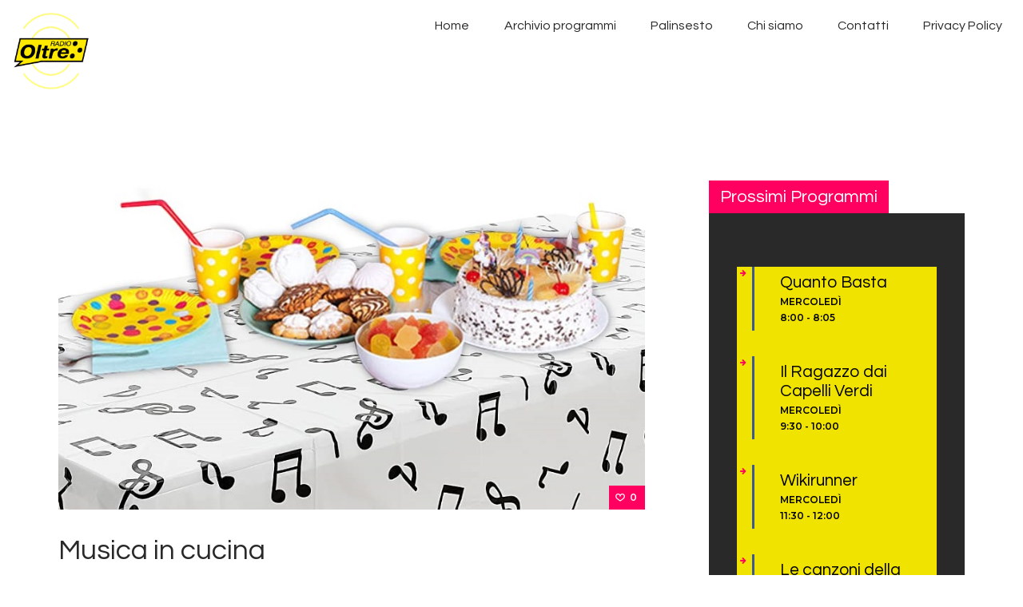

--- FILE ---
content_type: text/html; charset=UTF-8
request_url: https://www.radiooltre.it/timetable/event/musica-in-cucina/
body_size: 18773
content:
<!DOCTYPE html>
<html dir="ltr" lang="it-IT" prefix="og: https://ogp.me/ns#" class="no-js scheme_default">
<head>
			<meta charset="UTF-8">
		<meta name="viewport" content="width=device-width, initial-scale=1, maximum-scale=1">
		<meta name="format-detection" content="telephone=no">
		<link rel="profile" href="//gmpg.org/xfn/11">
		<link rel="pingback" href="https://www.radiooltre.it/xmlrpc.php">
		<title>Musica in cucina - RadioOltre</title>

		<!-- All in One SEO 4.8.5 - aioseo.com -->
	<meta name="description" content="Continua la programmazione di “Musica in cucina”, un programma di Roberto Neroni Forlani, con la regia di Roberto Benatti, iniziata nella precedente stagione radiofonica. Le trasmissioni puntano lo sguardo su canzoni e su brani di musica classica, in cui vengono citati piatti culinari celebri, dei quali vengono poi descritte le ricette per poterli preparare nella" />
	<meta name="robots" content="max-image-preview:large" />
	<meta name="author" content="Giovanni Cellucci"/>
	<link rel="canonical" href="https://www.radiooltre.it/timetable/event/musica-in-cucina/" />
	<meta name="generator" content="All in One SEO (AIOSEO) 4.8.5" />
		<meta property="og:locale" content="it_IT" />
		<meta property="og:site_name" content="RadioOltre - Online Radio" />
		<meta property="og:type" content="article" />
		<meta property="og:title" content="Musica in cucina - RadioOltre" />
		<meta property="og:description" content="Continua la programmazione di “Musica in cucina”, un programma di Roberto Neroni Forlani, con la regia di Roberto Benatti, iniziata nella precedente stagione radiofonica. Le trasmissioni puntano lo sguardo su canzoni e su brani di musica classica, in cui vengono citati piatti culinari celebri, dei quali vengono poi descritte le ricette per poterli preparare nella" />
		<meta property="og:url" content="https://www.radiooltre.it/timetable/event/musica-in-cucina/" />
		<meta property="og:image" content="https://www.radiooltre.it/wp-content/uploads/2024/11/cropped-nRlcUuxKSq-cover-600600-1-1.png" />
		<meta property="og:image:secure_url" content="https://www.radiooltre.it/wp-content/uploads/2024/11/cropped-nRlcUuxKSq-cover-600600-1-1.png" />
		<meta property="article:published_time" content="2024-03-08T20:36:22+00:00" />
		<meta property="article:modified_time" content="2025-09-22T15:15:49+00:00" />
		<meta name="twitter:card" content="summary_large_image" />
		<meta name="twitter:title" content="Musica in cucina - RadioOltre" />
		<meta name="twitter:description" content="Continua la programmazione di “Musica in cucina”, un programma di Roberto Neroni Forlani, con la regia di Roberto Benatti, iniziata nella precedente stagione radiofonica. Le trasmissioni puntano lo sguardo su canzoni e su brani di musica classica, in cui vengono citati piatti culinari celebri, dei quali vengono poi descritte le ricette per poterli preparare nella" />
		<meta name="twitter:image" content="https://www.radiooltre.it/wp-content/uploads/2024/11/cropped-nRlcUuxKSq-cover-600600-1-1.png" />
		<script type="application/ld+json" class="aioseo-schema">
			{"@context":"https:\/\/schema.org","@graph":[{"@type":"BreadcrumbList","@id":"https:\/\/www.radiooltre.it\/timetable\/event\/musica-in-cucina\/#breadcrumblist","itemListElement":[{"@type":"ListItem","@id":"https:\/\/www.radiooltre.it\/timetable\/event\/#listItem","position":1,"name":"Eventi","item":"https:\/\/www.radiooltre.it\/timetable\/event\/","nextItem":{"@type":"ListItem","@id":"https:\/\/www.radiooltre.it\/timetable\/category\/eventi\/#listItem","name":"Eventi"}},{"@type":"ListItem","@id":"https:\/\/www.radiooltre.it\/timetable\/category\/eventi\/#listItem","position":2,"name":"Eventi","item":"https:\/\/www.radiooltre.it\/timetable\/category\/eventi\/","nextItem":{"@type":"ListItem","@id":"https:\/\/www.radiooltre.it\/timetable\/event\/musica-in-cucina\/#listItem","name":"Musica in cucina"},"previousItem":{"@type":"ListItem","@id":"https:\/\/www.radiooltre.it\/timetable\/event\/#listItem","name":"Eventi"}},{"@type":"ListItem","@id":"https:\/\/www.radiooltre.it\/timetable\/event\/musica-in-cucina\/#listItem","position":3,"name":"Musica in cucina","previousItem":{"@type":"ListItem","@id":"https:\/\/www.radiooltre.it\/timetable\/category\/eventi\/#listItem","name":"Eventi"}}]},{"@type":"Organization","@id":"https:\/\/www.radiooltre.it\/#organization","name":"www.radiooltre.it","description":"Online Radio","url":"https:\/\/www.radiooltre.it\/","logo":{"@type":"ImageObject","url":"https:\/\/www.radiooltre.it\/wp-content\/uploads\/2024\/11\/cropped-nRlcUuxKSq-cover-600600-1-1.png","@id":"https:\/\/www.radiooltre.it\/timetable\/event\/musica-in-cucina\/#organizationLogo","width":599,"height":600,"caption":"Logo Radio Oltre"},"image":{"@id":"https:\/\/www.radiooltre.it\/timetable\/event\/musica-in-cucina\/#organizationLogo"}},{"@type":"Person","@id":"https:\/\/www.radiooltre.it\/author\/gcellucci\/#author","url":"https:\/\/www.radiooltre.it\/author\/gcellucci\/","name":"Giovanni Cellucci"},{"@type":"WebPage","@id":"https:\/\/www.radiooltre.it\/timetable\/event\/musica-in-cucina\/#webpage","url":"https:\/\/www.radiooltre.it\/timetable\/event\/musica-in-cucina\/","name":"Musica in cucina - RadioOltre","description":"Continua la programmazione di \u201cMusica in cucina\u201d, un programma di Roberto Neroni Forlani, con la regia di Roberto Benatti, iniziata nella precedente stagione radiofonica. Le trasmissioni puntano lo sguardo su canzoni e su brani di musica classica, in cui vengono citati piatti culinari celebri, dei quali vengono poi descritte le ricette per poterli preparare nella","inLanguage":"it-IT","isPartOf":{"@id":"https:\/\/www.radiooltre.it\/#website"},"breadcrumb":{"@id":"https:\/\/www.radiooltre.it\/timetable\/event\/musica-in-cucina\/#breadcrumblist"},"author":{"@id":"https:\/\/www.radiooltre.it\/author\/gcellucci\/#author"},"creator":{"@id":"https:\/\/www.radiooltre.it\/author\/gcellucci\/#author"},"image":{"@type":"ImageObject","url":"https:\/\/www.radiooltre.it\/wp-content\/uploads\/2024\/03\/tavolamusica.jpg","@id":"https:\/\/www.radiooltre.it\/timetable\/event\/musica-in-cucina\/#mainImage","width":829,"height":464,"caption":"Logo di Tavola e musica"},"primaryImageOfPage":{"@id":"https:\/\/www.radiooltre.it\/timetable\/event\/musica-in-cucina\/#mainImage"},"datePublished":"2024-03-08T21:36:22+01:00","dateModified":"2025-09-22T17:15:49+02:00"},{"@type":"WebSite","@id":"https:\/\/www.radiooltre.it\/#website","url":"https:\/\/www.radiooltre.it\/","name":"www.radiooltre.it","description":"Online Radio","inLanguage":"it-IT","publisher":{"@id":"https:\/\/www.radiooltre.it\/#organization"}}]}
		</script>
		<!-- All in One SEO -->

<link rel='dns-prefetch' href='//fonts.googleapis.com' />
<link rel="alternate" type="application/rss+xml" title="RadioOltre &raquo; Feed" href="https://www.radiooltre.it/feed/" />
<link rel="alternate" type="application/rss+xml" title="RadioOltre &raquo; Feed dei commenti" href="https://www.radiooltre.it/comments/feed/" />
<link rel="alternate" title="oEmbed (JSON)" type="application/json+oembed" href="https://www.radiooltre.it/wp-json/oembed/1.0/embed?url=https%3A%2F%2Fwww.radiooltre.it%2Ftimetable%2Fevent%2Fmusica-in-cucina%2F" />
<link rel="alternate" title="oEmbed (XML)" type="text/xml+oembed" href="https://www.radiooltre.it/wp-json/oembed/1.0/embed?url=https%3A%2F%2Fwww.radiooltre.it%2Ftimetable%2Fevent%2Fmusica-in-cucina%2F&#038;format=xml" />
<meta property="og:url" content="https://www.radiooltre.it/timetable/event/musica-in-cucina/ "/>
			<meta property="og:title" content="Musica in cucina" />
			<meta property="og:description" content="Continua la programmazione di “Musica in cucina”, un programma di Roberto Neroni Forlani, con la regia di Roberto Benatti, iniziata nella precedente stagione radiofonica. Le trasmissioni puntano lo sguardo su canzoni e su brani di musica classica, in cui vengono citati piatti culinari celebri, dei quali vengono poi descritte le&hellip;" />  
			<meta property="og:type" content="article" />				<meta property="og:image" content="https://www.radiooltre.it/wp-content/uploads/2024/03/tavolamusica.jpg"/>
						<!-- This site uses the Google Analytics by MonsterInsights plugin v9.11.1 - Using Analytics tracking - https://www.monsterinsights.com/ -->
							<script src="//www.googletagmanager.com/gtag/js?id=G-0TERJRRQSH"  data-cfasync="false" data-wpfc-render="false" type="text/javascript" async></script>
			<script data-cfasync="false" data-wpfc-render="false" type="text/javascript">
				var mi_version = '9.11.1';
				var mi_track_user = true;
				var mi_no_track_reason = '';
								var MonsterInsightsDefaultLocations = {"page_location":"https:\/\/www.radiooltre.it\/timetable\/event\/musica-in-cucina\/"};
								if ( typeof MonsterInsightsPrivacyGuardFilter === 'function' ) {
					var MonsterInsightsLocations = (typeof MonsterInsightsExcludeQuery === 'object') ? MonsterInsightsPrivacyGuardFilter( MonsterInsightsExcludeQuery ) : MonsterInsightsPrivacyGuardFilter( MonsterInsightsDefaultLocations );
				} else {
					var MonsterInsightsLocations = (typeof MonsterInsightsExcludeQuery === 'object') ? MonsterInsightsExcludeQuery : MonsterInsightsDefaultLocations;
				}

								var disableStrs = [
										'ga-disable-G-0TERJRRQSH',
									];

				/* Function to detect opted out users */
				function __gtagTrackerIsOptedOut() {
					for (var index = 0; index < disableStrs.length; index++) {
						if (document.cookie.indexOf(disableStrs[index] + '=true') > -1) {
							return true;
						}
					}

					return false;
				}

				/* Disable tracking if the opt-out cookie exists. */
				if (__gtagTrackerIsOptedOut()) {
					for (var index = 0; index < disableStrs.length; index++) {
						window[disableStrs[index]] = true;
					}
				}

				/* Opt-out function */
				function __gtagTrackerOptout() {
					for (var index = 0; index < disableStrs.length; index++) {
						document.cookie = disableStrs[index] + '=true; expires=Thu, 31 Dec 2099 23:59:59 UTC; path=/';
						window[disableStrs[index]] = true;
					}
				}

				if ('undefined' === typeof gaOptout) {
					function gaOptout() {
						__gtagTrackerOptout();
					}
				}
								window.dataLayer = window.dataLayer || [];

				window.MonsterInsightsDualTracker = {
					helpers: {},
					trackers: {},
				};
				if (mi_track_user) {
					function __gtagDataLayer() {
						dataLayer.push(arguments);
					}

					function __gtagTracker(type, name, parameters) {
						if (!parameters) {
							parameters = {};
						}

						if (parameters.send_to) {
							__gtagDataLayer.apply(null, arguments);
							return;
						}

						if (type === 'event') {
														parameters.send_to = monsterinsights_frontend.v4_id;
							var hookName = name;
							if (typeof parameters['event_category'] !== 'undefined') {
								hookName = parameters['event_category'] + ':' + name;
							}

							if (typeof MonsterInsightsDualTracker.trackers[hookName] !== 'undefined') {
								MonsterInsightsDualTracker.trackers[hookName](parameters);
							} else {
								__gtagDataLayer('event', name, parameters);
							}
							
						} else {
							__gtagDataLayer.apply(null, arguments);
						}
					}

					__gtagTracker('js', new Date());
					__gtagTracker('set', {
						'developer_id.dZGIzZG': true,
											});
					if ( MonsterInsightsLocations.page_location ) {
						__gtagTracker('set', MonsterInsightsLocations);
					}
										__gtagTracker('config', 'G-0TERJRRQSH', {"allow_anchor":"true","forceSSL":"true","anonymize_ip":"true","link_attribution":"true","page_path":location.pathname + location.search + location.hash} );
										window.gtag = __gtagTracker;										(function () {
						/* https://developers.google.com/analytics/devguides/collection/analyticsjs/ */
						/* ga and __gaTracker compatibility shim. */
						var noopfn = function () {
							return null;
						};
						var newtracker = function () {
							return new Tracker();
						};
						var Tracker = function () {
							return null;
						};
						var p = Tracker.prototype;
						p.get = noopfn;
						p.set = noopfn;
						p.send = function () {
							var args = Array.prototype.slice.call(arguments);
							args.unshift('send');
							__gaTracker.apply(null, args);
						};
						var __gaTracker = function () {
							var len = arguments.length;
							if (len === 0) {
								return;
							}
							var f = arguments[len - 1];
							if (typeof f !== 'object' || f === null || typeof f.hitCallback !== 'function') {
								if ('send' === arguments[0]) {
									var hitConverted, hitObject = false, action;
									if ('event' === arguments[1]) {
										if ('undefined' !== typeof arguments[3]) {
											hitObject = {
												'eventAction': arguments[3],
												'eventCategory': arguments[2],
												'eventLabel': arguments[4],
												'value': arguments[5] ? arguments[5] : 1,
											}
										}
									}
									if ('pageview' === arguments[1]) {
										if ('undefined' !== typeof arguments[2]) {
											hitObject = {
												'eventAction': 'page_view',
												'page_path': arguments[2],
											}
										}
									}
									if (typeof arguments[2] === 'object') {
										hitObject = arguments[2];
									}
									if (typeof arguments[5] === 'object') {
										Object.assign(hitObject, arguments[5]);
									}
									if ('undefined' !== typeof arguments[1].hitType) {
										hitObject = arguments[1];
										if ('pageview' === hitObject.hitType) {
											hitObject.eventAction = 'page_view';
										}
									}
									if (hitObject) {
										action = 'timing' === arguments[1].hitType ? 'timing_complete' : hitObject.eventAction;
										hitConverted = mapArgs(hitObject);
										__gtagTracker('event', action, hitConverted);
									}
								}
								return;
							}

							function mapArgs(args) {
								var arg, hit = {};
								var gaMap = {
									'eventCategory': 'event_category',
									'eventAction': 'event_action',
									'eventLabel': 'event_label',
									'eventValue': 'event_value',
									'nonInteraction': 'non_interaction',
									'timingCategory': 'event_category',
									'timingVar': 'name',
									'timingValue': 'value',
									'timingLabel': 'event_label',
									'page': 'page_path',
									'location': 'page_location',
									'title': 'page_title',
									'referrer' : 'page_referrer',
								};
								for (arg in args) {
																		if (!(!args.hasOwnProperty(arg) || !gaMap.hasOwnProperty(arg))) {
										hit[gaMap[arg]] = args[arg];
									} else {
										hit[arg] = args[arg];
									}
								}
								return hit;
							}

							try {
								f.hitCallback();
							} catch (ex) {
							}
						};
						__gaTracker.create = newtracker;
						__gaTracker.getByName = newtracker;
						__gaTracker.getAll = function () {
							return [];
						};
						__gaTracker.remove = noopfn;
						__gaTracker.loaded = true;
						window['__gaTracker'] = __gaTracker;
					})();
									} else {
										console.log("");
					(function () {
						function __gtagTracker() {
							return null;
						}

						window['__gtagTracker'] = __gtagTracker;
						window['gtag'] = __gtagTracker;
					})();
									}
			</script>
							<!-- / Google Analytics by MonsterInsights -->
		<style id='wp-img-auto-sizes-contain-inline-css' type='text/css'>
img:is([sizes=auto i],[sizes^="auto," i]){contain-intrinsic-size:3000px 1500px}
/*# sourceURL=wp-img-auto-sizes-contain-inline-css */
</style>
<link property="stylesheet" rel='stylesheet' id='sbi_styles-css' href='https://www.radiooltre.it/wp-content/plugins/instagram-feed/css/sbi-styles.min.css?ver=6.10.0' type='text/css' media='all' />
<style id='wp-emoji-styles-inline-css' type='text/css'>

	img.wp-smiley, img.emoji {
		display: inline !important;
		border: none !important;
		box-shadow: none !important;
		height: 1em !important;
		width: 1em !important;
		margin: 0 0.07em !important;
		vertical-align: -0.1em !important;
		background: none !important;
		padding: 0 !important;
	}
/*# sourceURL=wp-emoji-styles-inline-css */
</style>
<style id='wp-block-library-inline-css' type='text/css'>
:root{--wp-block-synced-color:#7a00df;--wp-block-synced-color--rgb:122,0,223;--wp-bound-block-color:var(--wp-block-synced-color);--wp-editor-canvas-background:#ddd;--wp-admin-theme-color:#007cba;--wp-admin-theme-color--rgb:0,124,186;--wp-admin-theme-color-darker-10:#006ba1;--wp-admin-theme-color-darker-10--rgb:0,107,160.5;--wp-admin-theme-color-darker-20:#005a87;--wp-admin-theme-color-darker-20--rgb:0,90,135;--wp-admin-border-width-focus:2px}@media (min-resolution:192dpi){:root{--wp-admin-border-width-focus:1.5px}}.wp-element-button{cursor:pointer}:root .has-very-light-gray-background-color{background-color:#eee}:root .has-very-dark-gray-background-color{background-color:#313131}:root .has-very-light-gray-color{color:#eee}:root .has-very-dark-gray-color{color:#313131}:root .has-vivid-green-cyan-to-vivid-cyan-blue-gradient-background{background:linear-gradient(135deg,#00d084,#0693e3)}:root .has-purple-crush-gradient-background{background:linear-gradient(135deg,#34e2e4,#4721fb 50%,#ab1dfe)}:root .has-hazy-dawn-gradient-background{background:linear-gradient(135deg,#faaca8,#dad0ec)}:root .has-subdued-olive-gradient-background{background:linear-gradient(135deg,#fafae1,#67a671)}:root .has-atomic-cream-gradient-background{background:linear-gradient(135deg,#fdd79a,#004a59)}:root .has-nightshade-gradient-background{background:linear-gradient(135deg,#330968,#31cdcf)}:root .has-midnight-gradient-background{background:linear-gradient(135deg,#020381,#2874fc)}:root{--wp--preset--font-size--normal:16px;--wp--preset--font-size--huge:42px}.has-regular-font-size{font-size:1em}.has-larger-font-size{font-size:2.625em}.has-normal-font-size{font-size:var(--wp--preset--font-size--normal)}.has-huge-font-size{font-size:var(--wp--preset--font-size--huge)}.has-text-align-center{text-align:center}.has-text-align-left{text-align:left}.has-text-align-right{text-align:right}.has-fit-text{white-space:nowrap!important}#end-resizable-editor-section{display:none}.aligncenter{clear:both}.items-justified-left{justify-content:flex-start}.items-justified-center{justify-content:center}.items-justified-right{justify-content:flex-end}.items-justified-space-between{justify-content:space-between}.screen-reader-text{border:0;clip-path:inset(50%);height:1px;margin:-1px;overflow:hidden;padding:0;position:absolute;width:1px;word-wrap:normal!important}.screen-reader-text:focus{background-color:#ddd;clip-path:none;color:#444;display:block;font-size:1em;height:auto;left:5px;line-height:normal;padding:15px 23px 14px;text-decoration:none;top:5px;width:auto;z-index:100000}html :where(.has-border-color){border-style:solid}html :where([style*=border-top-color]){border-top-style:solid}html :where([style*=border-right-color]){border-right-style:solid}html :where([style*=border-bottom-color]){border-bottom-style:solid}html :where([style*=border-left-color]){border-left-style:solid}html :where([style*=border-width]){border-style:solid}html :where([style*=border-top-width]){border-top-style:solid}html :where([style*=border-right-width]){border-right-style:solid}html :where([style*=border-bottom-width]){border-bottom-style:solid}html :where([style*=border-left-width]){border-left-style:solid}html :where(img[class*=wp-image-]){height:auto;max-width:100%}:where(figure){margin:0 0 1em}html :where(.is-position-sticky){--wp-admin--admin-bar--position-offset:var(--wp-admin--admin-bar--height,0px)}@media screen and (max-width:600px){html :where(.is-position-sticky){--wp-admin--admin-bar--position-offset:0px}}

/*# sourceURL=wp-block-library-inline-css */
</style><style id='global-styles-inline-css' type='text/css'>
:root{--wp--preset--aspect-ratio--square: 1;--wp--preset--aspect-ratio--4-3: 4/3;--wp--preset--aspect-ratio--3-4: 3/4;--wp--preset--aspect-ratio--3-2: 3/2;--wp--preset--aspect-ratio--2-3: 2/3;--wp--preset--aspect-ratio--16-9: 16/9;--wp--preset--aspect-ratio--9-16: 9/16;--wp--preset--color--black: #000000;--wp--preset--color--cyan-bluish-gray: #abb8c3;--wp--preset--color--white: #ffffff;--wp--preset--color--pale-pink: #f78da7;--wp--preset--color--vivid-red: #cf2e2e;--wp--preset--color--luminous-vivid-orange: #ff6900;--wp--preset--color--luminous-vivid-amber: #fcb900;--wp--preset--color--light-green-cyan: #7bdcb5;--wp--preset--color--vivid-green-cyan: #00d084;--wp--preset--color--pale-cyan-blue: #8ed1fc;--wp--preset--color--vivid-cyan-blue: #0693e3;--wp--preset--color--vivid-purple: #9b51e0;--wp--preset--gradient--vivid-cyan-blue-to-vivid-purple: linear-gradient(135deg,rgb(6,147,227) 0%,rgb(155,81,224) 100%);--wp--preset--gradient--light-green-cyan-to-vivid-green-cyan: linear-gradient(135deg,rgb(122,220,180) 0%,rgb(0,208,130) 100%);--wp--preset--gradient--luminous-vivid-amber-to-luminous-vivid-orange: linear-gradient(135deg,rgb(252,185,0) 0%,rgb(255,105,0) 100%);--wp--preset--gradient--luminous-vivid-orange-to-vivid-red: linear-gradient(135deg,rgb(255,105,0) 0%,rgb(207,46,46) 100%);--wp--preset--gradient--very-light-gray-to-cyan-bluish-gray: linear-gradient(135deg,rgb(238,238,238) 0%,rgb(169,184,195) 100%);--wp--preset--gradient--cool-to-warm-spectrum: linear-gradient(135deg,rgb(74,234,220) 0%,rgb(151,120,209) 20%,rgb(207,42,186) 40%,rgb(238,44,130) 60%,rgb(251,105,98) 80%,rgb(254,248,76) 100%);--wp--preset--gradient--blush-light-purple: linear-gradient(135deg,rgb(255,206,236) 0%,rgb(152,150,240) 100%);--wp--preset--gradient--blush-bordeaux: linear-gradient(135deg,rgb(254,205,165) 0%,rgb(254,45,45) 50%,rgb(107,0,62) 100%);--wp--preset--gradient--luminous-dusk: linear-gradient(135deg,rgb(255,203,112) 0%,rgb(199,81,192) 50%,rgb(65,88,208) 100%);--wp--preset--gradient--pale-ocean: linear-gradient(135deg,rgb(255,245,203) 0%,rgb(182,227,212) 50%,rgb(51,167,181) 100%);--wp--preset--gradient--electric-grass: linear-gradient(135deg,rgb(202,248,128) 0%,rgb(113,206,126) 100%);--wp--preset--gradient--midnight: linear-gradient(135deg,rgb(2,3,129) 0%,rgb(40,116,252) 100%);--wp--preset--font-size--small: 13px;--wp--preset--font-size--medium: 20px;--wp--preset--font-size--large: 36px;--wp--preset--font-size--x-large: 42px;--wp--preset--spacing--20: 0.44rem;--wp--preset--spacing--30: 0.67rem;--wp--preset--spacing--40: 1rem;--wp--preset--spacing--50: 1.5rem;--wp--preset--spacing--60: 2.25rem;--wp--preset--spacing--70: 3.38rem;--wp--preset--spacing--80: 5.06rem;--wp--preset--shadow--natural: 6px 6px 9px rgba(0, 0, 0, 0.2);--wp--preset--shadow--deep: 12px 12px 50px rgba(0, 0, 0, 0.4);--wp--preset--shadow--sharp: 6px 6px 0px rgba(0, 0, 0, 0.2);--wp--preset--shadow--outlined: 6px 6px 0px -3px rgb(255, 255, 255), 6px 6px rgb(0, 0, 0);--wp--preset--shadow--crisp: 6px 6px 0px rgb(0, 0, 0);}:where(.is-layout-flex){gap: 0.5em;}:where(.is-layout-grid){gap: 0.5em;}body .is-layout-flex{display: flex;}.is-layout-flex{flex-wrap: wrap;align-items: center;}.is-layout-flex > :is(*, div){margin: 0;}body .is-layout-grid{display: grid;}.is-layout-grid > :is(*, div){margin: 0;}:where(.wp-block-columns.is-layout-flex){gap: 2em;}:where(.wp-block-columns.is-layout-grid){gap: 2em;}:where(.wp-block-post-template.is-layout-flex){gap: 1.25em;}:where(.wp-block-post-template.is-layout-grid){gap: 1.25em;}.has-black-color{color: var(--wp--preset--color--black) !important;}.has-cyan-bluish-gray-color{color: var(--wp--preset--color--cyan-bluish-gray) !important;}.has-white-color{color: var(--wp--preset--color--white) !important;}.has-pale-pink-color{color: var(--wp--preset--color--pale-pink) !important;}.has-vivid-red-color{color: var(--wp--preset--color--vivid-red) !important;}.has-luminous-vivid-orange-color{color: var(--wp--preset--color--luminous-vivid-orange) !important;}.has-luminous-vivid-amber-color{color: var(--wp--preset--color--luminous-vivid-amber) !important;}.has-light-green-cyan-color{color: var(--wp--preset--color--light-green-cyan) !important;}.has-vivid-green-cyan-color{color: var(--wp--preset--color--vivid-green-cyan) !important;}.has-pale-cyan-blue-color{color: var(--wp--preset--color--pale-cyan-blue) !important;}.has-vivid-cyan-blue-color{color: var(--wp--preset--color--vivid-cyan-blue) !important;}.has-vivid-purple-color{color: var(--wp--preset--color--vivid-purple) !important;}.has-black-background-color{background-color: var(--wp--preset--color--black) !important;}.has-cyan-bluish-gray-background-color{background-color: var(--wp--preset--color--cyan-bluish-gray) !important;}.has-white-background-color{background-color: var(--wp--preset--color--white) !important;}.has-pale-pink-background-color{background-color: var(--wp--preset--color--pale-pink) !important;}.has-vivid-red-background-color{background-color: var(--wp--preset--color--vivid-red) !important;}.has-luminous-vivid-orange-background-color{background-color: var(--wp--preset--color--luminous-vivid-orange) !important;}.has-luminous-vivid-amber-background-color{background-color: var(--wp--preset--color--luminous-vivid-amber) !important;}.has-light-green-cyan-background-color{background-color: var(--wp--preset--color--light-green-cyan) !important;}.has-vivid-green-cyan-background-color{background-color: var(--wp--preset--color--vivid-green-cyan) !important;}.has-pale-cyan-blue-background-color{background-color: var(--wp--preset--color--pale-cyan-blue) !important;}.has-vivid-cyan-blue-background-color{background-color: var(--wp--preset--color--vivid-cyan-blue) !important;}.has-vivid-purple-background-color{background-color: var(--wp--preset--color--vivid-purple) !important;}.has-black-border-color{border-color: var(--wp--preset--color--black) !important;}.has-cyan-bluish-gray-border-color{border-color: var(--wp--preset--color--cyan-bluish-gray) !important;}.has-white-border-color{border-color: var(--wp--preset--color--white) !important;}.has-pale-pink-border-color{border-color: var(--wp--preset--color--pale-pink) !important;}.has-vivid-red-border-color{border-color: var(--wp--preset--color--vivid-red) !important;}.has-luminous-vivid-orange-border-color{border-color: var(--wp--preset--color--luminous-vivid-orange) !important;}.has-luminous-vivid-amber-border-color{border-color: var(--wp--preset--color--luminous-vivid-amber) !important;}.has-light-green-cyan-border-color{border-color: var(--wp--preset--color--light-green-cyan) !important;}.has-vivid-green-cyan-border-color{border-color: var(--wp--preset--color--vivid-green-cyan) !important;}.has-pale-cyan-blue-border-color{border-color: var(--wp--preset--color--pale-cyan-blue) !important;}.has-vivid-cyan-blue-border-color{border-color: var(--wp--preset--color--vivid-cyan-blue) !important;}.has-vivid-purple-border-color{border-color: var(--wp--preset--color--vivid-purple) !important;}.has-vivid-cyan-blue-to-vivid-purple-gradient-background{background: var(--wp--preset--gradient--vivid-cyan-blue-to-vivid-purple) !important;}.has-light-green-cyan-to-vivid-green-cyan-gradient-background{background: var(--wp--preset--gradient--light-green-cyan-to-vivid-green-cyan) !important;}.has-luminous-vivid-amber-to-luminous-vivid-orange-gradient-background{background: var(--wp--preset--gradient--luminous-vivid-amber-to-luminous-vivid-orange) !important;}.has-luminous-vivid-orange-to-vivid-red-gradient-background{background: var(--wp--preset--gradient--luminous-vivid-orange-to-vivid-red) !important;}.has-very-light-gray-to-cyan-bluish-gray-gradient-background{background: var(--wp--preset--gradient--very-light-gray-to-cyan-bluish-gray) !important;}.has-cool-to-warm-spectrum-gradient-background{background: var(--wp--preset--gradient--cool-to-warm-spectrum) !important;}.has-blush-light-purple-gradient-background{background: var(--wp--preset--gradient--blush-light-purple) !important;}.has-blush-bordeaux-gradient-background{background: var(--wp--preset--gradient--blush-bordeaux) !important;}.has-luminous-dusk-gradient-background{background: var(--wp--preset--gradient--luminous-dusk) !important;}.has-pale-ocean-gradient-background{background: var(--wp--preset--gradient--pale-ocean) !important;}.has-electric-grass-gradient-background{background: var(--wp--preset--gradient--electric-grass) !important;}.has-midnight-gradient-background{background: var(--wp--preset--gradient--midnight) !important;}.has-small-font-size{font-size: var(--wp--preset--font-size--small) !important;}.has-medium-font-size{font-size: var(--wp--preset--font-size--medium) !important;}.has-large-font-size{font-size: var(--wp--preset--font-size--large) !important;}.has-x-large-font-size{font-size: var(--wp--preset--font-size--x-large) !important;}
/*# sourceURL=global-styles-inline-css */
</style>

<style id='classic-theme-styles-inline-css' type='text/css'>
/*! This file is auto-generated */
.wp-block-button__link{color:#fff;background-color:#32373c;border-radius:9999px;box-shadow:none;text-decoration:none;padding:calc(.667em + 2px) calc(1.333em + 2px);font-size:1.125em}.wp-block-file__button{background:#32373c;color:#fff;text-decoration:none}
/*# sourceURL=/wp-includes/css/classic-themes.min.css */
</style>
<link property="stylesheet" rel='stylesheet' id='fontawesome-free-css' href='https://www.radiooltre.it/wp-content/plugins/getwid/vendors/fontawesome-free/css/all.min.css?ver=5.5.0' type='text/css' media='all' />
<link property="stylesheet" rel='stylesheet' id='slick-css' href='https://www.radiooltre.it/wp-content/plugins/getwid/vendors/slick/slick/slick.min.css?ver=1.9.0' type='text/css' media='all' />
<link property="stylesheet" rel='stylesheet' id='slick-theme-css' href='https://www.radiooltre.it/wp-content/plugins/getwid/vendors/slick/slick/slick-theme.min.css?ver=1.9.0' type='text/css' media='all' />
<link property="stylesheet" rel='stylesheet' id='mp-fancybox-css' href='https://www.radiooltre.it/wp-content/plugins/getwid/vendors/mp-fancybox/jquery.fancybox.min.css?ver=3.5.7-mp.1' type='text/css' media='all' />
<link property="stylesheet" rel='stylesheet' id='getwid-blocks-css' href='https://www.radiooltre.it/wp-content/plugins/getwid/assets/css/blocks.style.css?ver=2.1.1' type='text/css' media='all' />
<style id='getwid-blocks-inline-css' type='text/css'>
.wp-block-getwid-section .wp-block-getwid-section__wrapper .wp-block-getwid-section__inner-wrapper{max-width: 1170px;}
/*# sourceURL=getwid-blocks-inline-css */
</style>
<link property="stylesheet" rel='stylesheet' id='contact-form-7-css' href='https://www.radiooltre.it/wp-content/plugins/contact-form-7/includes/css/styles.css?ver=6.1.4' type='text/css' media='all' />
<link property="stylesheet" rel='stylesheet' id='essential-grid-plugin-settings-css' href='https://www.radiooltre.it/wp-content/plugins/essential-grid/public/assets/css/settings.css?ver=3.0.8' type='text/css' media='all' />
<link property="stylesheet" rel='stylesheet' id='tp-fontello-css' href='https://www.radiooltre.it/wp-content/plugins/essential-grid/public/assets/font/fontello/css/fontello.css?ver=3.0.8' type='text/css' media='all' />
<link property="stylesheet" rel='stylesheet' id='mptt-style-css' href='https://www.radiooltre.it/wp-content/plugins/mp-timetable/media/css/style.css?ver=2.4.16' type='text/css' media='all' />
<link property="stylesheet" rel='stylesheet' id='mp3-player-css-css' href='https://www.radiooltre.it/wp-content/plugins/mp3-accessible-player/css/player.css?ver=3.6' type='text/css' media='all' />
<link property="stylesheet" rel='stylesheet' id='trx_addons-icons-css' href='https://www.radiooltre.it/wp-content/plugins/trx_addons/css/font-icons/css/trx_addons_icons-embedded.css' type='text/css' media='all' />
<link property="stylesheet" rel='stylesheet' id='swiperslider-css' href='https://www.radiooltre.it/wp-content/plugins/trx_addons/js/swiper/swiper.min.css' type='text/css' media='all' />
<link property="stylesheet" rel='stylesheet' id='magnific-popup-css' href='https://www.radiooltre.it/wp-content/plugins/trx_addons/js/magnific/magnific-popup.min.css' type='text/css' media='all' />
<link property="stylesheet" rel='stylesheet' id='trx_addons-css' href='https://www.radiooltre.it/wp-content/plugins/trx_addons/css/trx_addons.css' type='text/css' media='all' />
<link property="stylesheet" rel='stylesheet' id='trx_addons-animation-css' href='https://www.radiooltre.it/wp-content/plugins/trx_addons/css/trx_addons.animation.css' type='text/css' media='all' />
<link property="stylesheet" rel='stylesheet' id='js_composer_custom_css-css' href='//www.radiooltre.it/wp-content/uploads/js_composer/custom.css?ver=6.4.2' type='text/css' media='all' />
<link property="stylesheet" rel='stylesheet' id='wpgdprc-front-css-css' href='https://www.radiooltre.it/wp-content/plugins/wp-gdpr-compliance/Assets/css/front.css?ver=1706558774' type='text/css' media='all' />
<style id='wpgdprc-front-css-inline-css' type='text/css'>
:root{--wp-gdpr--bar--background-color: #000000;--wp-gdpr--bar--color: #ffffff;--wp-gdpr--button--background-color: #ffffff;--wp-gdpr--button--background-color--darken: #d8d8d8;--wp-gdpr--button--color: #ffffff;}
/*# sourceURL=wpgdprc-front-css-inline-css */
</style>
<link property="stylesheet" rel='stylesheet' id='sounder-font-google_fonts-css' href='https://fonts.googleapis.com/css?family=Questrial:400|Montserrat:100,300,300i,400,400i,500,500i,600,600i,700,700i,800&#038;subset=latin,latin-ext' type='text/css' media='all' />
<link property="stylesheet" rel='stylesheet' id='fontello-icons-css' href='https://www.radiooltre.it/wp-content/themes/sounder/css/font-icons/css/fontello-embedded.css' type='text/css' media='all' />
<link property="stylesheet" rel='stylesheet' id='sounder-main-css' href='https://www.radiooltre.it/wp-content/themes/sounder/style.css' type='text/css' media='all' />
<style id='sounder-main-inline-css' type='text/css'>
.post-navigation .nav-previous a .nav-arrow { background-image: url(https://www.radiooltre.it/wp-content/uploads/2018/01/LogoSpilla-370x208.jpg); }.post-navigation .nav-next a .nav-arrow { background-image: url(https://www.radiooltre.it/wp-content/uploads/2024/03/tavolamusica-370x208.jpg); }
/*# sourceURL=sounder-main-inline-css */
</style>
<link property="stylesheet" rel='stylesheet' id='sounder-colors-css' href='https://www.radiooltre.it/wp-content/themes/sounder/css/__colors.css' type='text/css' media='all' />
<link property="stylesheet" rel='stylesheet' id='mediaelement-css' href='https://www.radiooltre.it/wp-includes/js/mediaelement/mediaelementplayer-legacy.min.css?ver=4.2.17' type='text/css' media='all' />
<link property="stylesheet" rel='stylesheet' id='wp-mediaelement-css' href='https://www.radiooltre.it/wp-includes/js/mediaelement/wp-mediaelement.min.css?ver=6.9' type='text/css' media='all' />
<link property="stylesheet" rel='stylesheet' id='trx_addons-responsive-css' href='https://www.radiooltre.it/wp-content/plugins/trx_addons/css/trx_addons.responsive.css' type='text/css' media='all' />
<link property="stylesheet" rel='stylesheet' id='sounder-responsive-css' href='https://www.radiooltre.it/wp-content/themes/sounder/css/responsive.css' type='text/css' media='all' />
<link property="stylesheet" rel='stylesheet' id='js_composer_front-css' href='//www.radiooltre.it/wp-content/uploads/js_composer/js_composer_front_custom.css?ver=6.4.2' type='text/css' media='all' />
<script type="text/javascript" src="https://www.radiooltre.it/wp-includes/js/jquery/jquery.min.js?ver=3.7.1" id="jquery-core-js"></script>
<script type="text/javascript" src="https://www.radiooltre.it/wp-includes/js/jquery/jquery-migrate.min.js?ver=3.4.1" id="jquery-migrate-js"></script>
<link rel="https://api.w.org/" href="https://www.radiooltre.it/wp-json/" /><link rel="alternate" title="JSON" type="application/json" href="https://www.radiooltre.it/wp-json/wp/v2/mp-event/3734" /><link rel="EditURI" type="application/rsd+xml" title="RSD" href="https://www.radiooltre.it/xmlrpc.php?rsd" />
<meta name="generator" content="WordPress 6.9" />
<link rel='shortlink' href='https://www.radiooltre.it/?p=3734' />
<noscript><style type="text/css">.mptt-shortcode-wrapper .mptt-shortcode-table:first-of-type{display:table!important}.mptt-shortcode-wrapper .mptt-shortcode-table .mptt-event-container:hover{height:auto!important;min-height:100%!important}body.mprm_ie_browser .mptt-shortcode-wrapper .mptt-event-container{height:auto!important}@media (max-width:767px){.mptt-shortcode-wrapper .mptt-shortcode-table:first-of-type{display:none!important}}</style></noscript><!-- Analytics by WP Statistics - https://wp-statistics.com -->
<meta name="generator" content="Powered by WPBakery Page Builder - drag and drop page builder for WordPress."/>
		<style type="text/css" id="wp-custom-css">
			.mio {
 /* width: 200px;
  height: 100px; */
	padding: 10px;
	margin: 10px;
	background-color: #fffffff7;
  border-radius: 15px; /* Bordi arrotondati */
  box-shadow: 5px 5px 10px rgba(0, 0, 0, 0.3); /* Ombra sfumata */
}
		</style>
		<noscript><style> .wpb_animate_when_almost_visible { opacity: 1; }</style></noscript><style type="text/css" id="trx_addons-inline-styles-inline-css">.vc_custom_1732834032616{padding-top: 1em !important;padding-right: 1em !important;padding-bottom: 1em !important;padding-left: 1em !important;}.vc_custom_1732834190869{background-color: #ffffff !important;}.vc_custom_1619627659298{background-size: cover !important;}.vc_custom_1689531757676{background-size: contain !important;}.trx_addons_inline_1162654846{width:0%;height:0px;}</style></head>

<body class="wp-singular mp-event-template-default single single-mp-event postid-3734 wp-custom-logo wp-theme-sounder body_tag scheme_default blog_mode_post body_style_wide is_single sidebar_show sidebar_right trx_addons_present header_type_custom header_style_header-custom-642 header_position_default menu_style_top no_layout wpb-js-composer js-comp-ver-6.4.2 vc_responsive">
    
	
	<div class="body_wrap">

		<div class="page_wrap"><header class="top_panel top_panel_custom top_panel_custom_642 top_panel_custom_header-default-audio-2 without_bg_image with_featured_image"><div class="vc_row wpb_row vc_row-fluid vc_custom_1732834032616 vc_row-o-content-middle vc_row-flex sc_bg_mask_9 shape_divider_top-none shape_divider_top_front shape_divider_bottom-none"><div class="wpb_column vc_column_container vc_col-sm-12 sc_extra_bg_large sc_bg_mask_1 sc_layouts_column_icons_position_left"><div class="vc_column-inner"><div class="wpb_wrapper"><div class="vc_row wpb_row vc_inner vc_row-fluid shape_divider_top-none shape_divider_bottom-none scheme_default"><div class="wpb_column vc_column_container vc_col-sm-4 vc_col-xs-6 sc_layouts_column sc_layouts_column_align_left sc_layouts_column_icons_position_left"><div class="vc_column-inner"><div class="wpb_wrapper"><div class="sc_layouts_item"><a href="https://www.radiooltre.it/" id="sc_layouts_logo_1570575853" class="sc_layouts_logo sc_layouts_logo_default"><img class="logo_image"
					src="https://www.radiooltre.it/wp-content/uploads/2024/11/nRlcUuxKSq-cover-600600-1.png"
					alt="Logo Radiooltre" width="600" height="600"></a><!-- /.sc_layouts_logo --></div></div></div></div><div class="wpb_column vc_column_container vc_col-sm-8 vc_col-xs-6 sc_layouts_column sc_layouts_column_align_right sc_layouts_column_icons_position_left"><div class="vc_column-inner"><div class="wpb_wrapper"><div class="sc_layouts_item"><nav class="sc_layouts_menu sc_layouts_menu_default sc_layouts_menu_dir_horizontal menu_hover_fade  vc_custom_1732834190869" id="sc_layouts_menu_1510417273"		><ul id="menu_main" class="sc_layouts_menu_nav menu_main_nav"><li id="menu-item-1768" class="menu-item menu-item-type-post_type menu-item-object-page menu-item-home menu-item-1768"><a href="https://www.radiooltre.it/"><span>Home</span></a></li><li id="menu-item-3328" class="menu-item menu-item-type-post_type menu-item-object-page menu-item-3328"><a href="https://www.radiooltre.it/tutti-i-programmi/"><span>Archivio programmi</span></a></li><li id="menu-item-1770" class="menu-item menu-item-type-post_type menu-item-object-page menu-item-1770"><a href="https://www.radiooltre.it/schedule/"><span>Palinsesto</span></a></li><li id="menu-item-1772" class="menu-item menu-item-type-post_type menu-item-object-page menu-item-1772"><a href="https://www.radiooltre.it/chi-siamo/"><span>Chi siamo</span></a></li><li id="menu-item-1773" class="menu-item menu-item-type-post_type menu-item-object-page menu-item-1773"><a href="https://www.radiooltre.it/contacts/"><span>Contatti</span></a></li><li id="menu-item-1774" class="menu-item menu-item-type-post_type menu-item-object-page menu-item-privacy-policy menu-item-1774"><a rel="privacy-policy" href="https://www.radiooltre.it/privacy-policy/"><span>Privacy Policy</span></a></li></ul></nav><!-- /.sc_layouts_menu --></div></div></div></div></div></div></div></div></div></header><div class="menu_mobile_overlay"></div>
<div class="menu_mobile menu_mobile_fullscreen scheme_dark">
	<div class="menu_mobile_inner">
		<a class="menu_mobile_close icon-cancel"></a><a class="sc_layouts_logo" href="https://www.radiooltre.it/"><img src="//www.radiooltre.it/wp-content/uploads/2024/11/cropped-nRlcUuxKSq-cover-600600-1-1-300x300.png" alt="RadioOltre" width="300" height="300"></a><nav itemscope itemtype="//schema.org/SiteNavigationElement" class="menu_mobile_nav_area"><ul id="menu_mobile" class=" menu_mobile_nav"><li class="menu-item menu-item-type-post_type menu-item-object-page menu-item-home menu-item-1768"><a href="https://www.radiooltre.it/"><span>Home</span></a></li><li class="menu-item menu-item-type-post_type menu-item-object-page menu-item-3328"><a href="https://www.radiooltre.it/tutti-i-programmi/"><span>Archivio programmi</span></a></li><li class="menu-item menu-item-type-post_type menu-item-object-page menu-item-1770"><a href="https://www.radiooltre.it/schedule/"><span>Palinsesto</span></a></li><li class="menu-item menu-item-type-post_type menu-item-object-page menu-item-1772"><a href="https://www.radiooltre.it/chi-siamo/"><span>Chi siamo</span></a></li><li class="menu-item menu-item-type-post_type menu-item-object-page menu-item-1773"><a href="https://www.radiooltre.it/contacts/"><span>Contatti</span></a></li><li class="menu-item menu-item-type-post_type menu-item-object-page menu-item-privacy-policy menu-item-1774"><a rel="privacy-policy" href="https://www.radiooltre.it/privacy-policy/"><span>Privacy Policy</span></a></li></ul></nav><div class="search_wrap search_style_normal search_mobile">
	<div class="search_form_wrap">
		<form role="search" method="get" class="search_form" action="https://www.radiooltre.it/">
			<input type="text" class="search_field" placeholder="Search" value="" name="s">
			<button type="submit" class="search_submit trx_addons_icon-search"></button>
					</form>
	</div>
	</div><div class="socials_mobile"><a target="_blank" href="https://www.facebook.com/ThemeRexStudio/" class="social_item social_item_style_icons social_item_type_icons"><span class="social_icon social_icon_facebook"><span class="icon-facebook"></span></span></a><a target="_blank" href="https://twitter.com/ThemerexThemes" class="social_item social_item_style_icons social_item_type_icons"><span class="social_icon social_icon_twitter"><span class="icon-twitter"></span></span></a><a target="_blank" href="https://www.youtube.com/channel/UCnFisBimrK2aIE-hnY70kCA" class="social_item social_item_style_icons social_item_type_icons"><span class="social_icon social_icon_youtube"><span class="icon-youtube"></span></span></a><a target="_blank" href="https://pinterest.com/themerex0063/" class="social_item social_item_style_icons social_item_type_icons"><span class="social_icon social_icon_pinterest-circled"><span class="icon-pinterest-circled"></span></span></a><a target="_blank" href="https://www.behance.net/themerex" class="social_item social_item_style_icons social_item_type_icons"><span class="social_icon social_icon_behance"><span class="icon-behance"></span></span></a></div>	</div>
</div>

			<div class="page_content_wrap">

								<div class="content_wrap">
				
									

					<div class="content">
										

<article id="post-3734" class="post_item_single post_type_mp-event post_format_ post-3734 mp-event type-mp-event status-publish has-post-thumbnail mp-event_category-eventi mp-event-item">				<div class="post_featured">
					<img width="829" height="464" src="https://www.radiooltre.it/wp-content/uploads/2024/03/tavolamusica.jpg" class="attachment-sounder-thumb-full size-sounder-thumb-full wp-post-image" alt="Logo di Tavola e musica" itemprop="url" decoding="async" fetchpriority="high" srcset="https://www.radiooltre.it/wp-content/uploads/2024/03/tavolamusica.jpg 829w, https://www.radiooltre.it/wp-content/uploads/2024/03/tavolamusica-300x168.jpg 300w, https://www.radiooltre.it/wp-content/uploads/2024/03/tavolamusica-768x430.jpg 768w, https://www.radiooltre.it/wp-content/uploads/2024/03/tavolamusica-370x207.jpg 370w, https://www.radiooltre.it/wp-content/uploads/2024/03/tavolamusica-760x425.jpg 760w, https://www.radiooltre.it/wp-content/uploads/2024/03/tavolamusica-270x152.jpg 270w" sizes="(max-width: 829px) 100vw, 829px" /><div class="post_meta">						<span class="post_meta_item post_date"><a href="https://www.radiooltre.it/timetable/event/musica-in-cucina/">8 Marzo 2024</a></span>
						 <a href="#" class="post_meta_item post_counters_item post_counters_likes trx_addons_icon-heart-empty enabled" title="Like" data-postid="3734" data-likes="0" data-title-like="Like"	data-title-dislike="Dislike"><span class="post_counters_number">0</span><span class="post_counters_label">Likes</span></a> </div><!-- .post_meta --><div class="right"><div class="post_meta">						<span class="post_meta_item post_date"><a href="https://www.radiooltre.it/timetable/event/musica-in-cucina/">8 Marzo 2024</a></span>
						 <a href="#" class="post_meta_item post_counters_item post_counters_likes trx_addons_icon-heart-empty enabled" title="Like" data-postid="3734" data-likes="0" data-title-like="Like"	data-title-dislike="Dislike"><span class="post_counters_number">0</span><span class="post_counters_label">Likes</span></a> </div><!-- .post_meta --></div>				</div><!-- .post_featured -->
				                <div class="post_header entry-header">
                    <h3 class="post_title entry-title">Musica in cucina</h3>                </div><!-- .post_header -->
                	<div class="post_content entry-content" itemprop="mainEntityOfPage">
		<p>Continua la programmazione di “Musica in cucina”, un programma di <a href="https://www.radiooltre.it/team/roberto-neroni-forlani/">Roberto Neroni Forlani</a>, con la regia di Roberto Benatti, iniziata nella precedente stagione radiofonica. Le trasmissioni puntano lo sguardo su canzoni e su brani di musica classica, in cui vengono citati piatti culinari celebri, dei quali vengono poi descritte le ricette per poterli preparare nella propria cucina.</p>
<h3>Podcast</h3>
<div class="sc_item_button sc_button_wrap sc_align_left"><a id="sc_button_945153463" class="sc_button color_style_default sc_button_default sc_button_size_normal sc_button_icon_left" href="https://www.radiooltre.it/index.php/timetable/event/musicacucina17/"><span class="sc_button_text sc_align_center"><span class="sc_button_title">PUNTATA 17 </span></span></a></div>
<div class="sc_item_button sc_button_wrap sc_align_right"><a id="sc_button_945153463" class="sc_button color_style_default sc_button_default sc_button_size_normal sc_button_icon_right" href="https://www.radiooltre.it/index.php/timetable/event/musicacucina16/"><span class="sc_button_text sc_align_center"><span class="sc_button_title">PUNTATA 16 </span></span></a></div>
<div class="sc_item_button sc_button_wrap sc_align_left"><a id="sc_button_945153463" class="sc_button color_style_default sc_button_default sc_button_size_normal sc_button_icon_left" href="https://www.radiooltre.it/index.php/timetable/event/musicacucina15/"><span class="sc_button_text sc_align_center"><span class="sc_button_title">PUNTATA 15 </span></span></a></div>
<div class="sc_item_button sc_button_wrap sc_align_right"><a id="sc_button_945153463" class="sc_button color_style_default sc_button_default sc_button_size_normal sc_button_icon_right" href="https://www.radiooltre.it/index.php/timetable/event/musicacucina14/"><span class="sc_button_text sc_align_center"><span class="sc_button_title">PUNTATA 14 </span></span></a></div>
<div class="sc_item_button sc_button_wrap sc_align_left"><a id="sc_button_945153463" class="sc_button color_style_default sc_button_default sc_button_size_normal sc_button_icon_right" href="https://www.radiooltre.it/index.php/timetable/event/musicacucina13/"><span class="sc_button_text sc_align_center"><span class="sc_button_title">PUNTATA 13 </span></span></a></div>
<div class="sc_item_button sc_button_wrap sc_align_right"><a id="sc_button_945153463" class="sc_button color_style_default sc_button_default sc_button_size_normal sc_button_icon_right" href="https://www.radiooltre.it/index.php/timetable/event/musicacucina12/"><span class="sc_button_text sc_align_center"><span class="sc_button_title">PUNTATA 12</span></span></a></div>
<div class="sc_item_button sc_button_wrap sc_align_left"><a id="sc_button_945153463" class="sc_button color_style_default sc_button_default sc_button_size_normal sc_button_icon_right" href="https://www.radiooltre.it/index.php/timetable/event/musicacucina11/"><span class="sc_button_text sc_align_center"><span class="sc_button_title">PUNTATA 11 </span></span></a></div>
<hr />
<h2>Prima stagione</h2>
<p>Una trasmissione di <a href="https://www.radiooltre.it/team/roberto-neroni-forlani/">Roberto Neroni Forlani</a> che propone un abbinamento insolito, un viaggio musical-gastronomico attraverso le emozioni della melodia e del palato.<br />
Nel programma verrà descritta una ricetta di una specialità culinaria presente in un brano musicale, sia esso una canzone pop o una romanza d&#8217;opera lirica.<br />
Assaggiate e giudicate!</p>
<h3>Podcast</h3>
<div class="sc_item_button sc_button_wrap sc_align_left"><a id="sc_button_945153463" class="sc_button color_style_default sc_button_default sc_button_size_normal sc_button_icon_right" href="https://www.radiooltre.it/index.php/timetable/event/musicacucina9/"><span class="sc_button_text sc_align_center"><span class="sc_button_title">PUNTATA 9 (del 29/05/2024)</span></span></a></div>
<div class="sc_item_button sc_button_wrap sc_align_right"><a id="sc_button_945153463" class="sc_button color_style_default sc_button_default sc_button_size_normal sc_button_icon_right" href="https://www.radiooltre.it/index.php/timetable/event/musicacucina8/"><span class="sc_button_text sc_align_center"><span class="sc_button_title">PUNTATA 8 (del 22/05/2024)</span></span></a></div>
<div class="sc_item_button sc_button_wrap sc_align_left"><a id="sc_button_945153463" class="sc_button color_style_default sc_button_default sc_button_size_normal sc_button_icon_right" href="https://www.radiooltre.it/index.php/timetable/event/musicacucina7/"><span class="sc_button_text sc_align_center"><span class="sc_button_title">PUNTATA 7 (del 15/05/2024)</span></span></a></div>
<div class="sc_item_button sc_button_wrap sc_align_right"><a id="sc_button_945153463" class="sc_button color_style_default sc_button_default sc_button_size_normal sc_button_icon_right" href="https://www.radiooltre.it/index.php/timetable/event/musicacucina6/"><span class="sc_button_text sc_align_center"><span class="sc_button_title">PUNTATA 6 (del 17/04/2024)</span></span></a></div>
<div class="sc_item_button sc_button_wrap sc_align_left"><a id="sc_button_945153463" class="sc_button color_style_default sc_button_default sc_button_size_normal sc_button_icon_right" href="https://www.radiooltre.it/index.php/timetable/event/musicacucina5/"><span class="sc_button_text sc_align_center"><span class="sc_button_title">PUNTATA 5 (del 10/04/2024)</span></span></a></div>
<div class="sc_item_button sc_button_wrap sc_align_right"><a id="sc_button_945153463" class="sc_button color_style_default sc_button_default sc_button_size_normal sc_button_icon_right" href="https://www.radiooltre.it/index.php/timetable/event/musicacucina4/"><span class="sc_button_text sc_align_center"><span class="sc_button_title">PUNTATA 4 (del 03/04/2024)</span></span></a></div>
<div class="sc_item_button sc_button_wrap sc_align_left"><a id="sc_button_945153463" class="sc_button color_style_default sc_button_default sc_button_size_normal sc_button_icon_right" href="https://www.radiooltre.it/index.php/timetable/event/musicacucina3/"><span class="sc_button_text sc_align_center"><span class="sc_button_title">PUNTATA 3 (del 25/03/2024)</span></span></a></div>
<div class="sc_item_button sc_button_wrap sc_align_right"><a id="sc_button_945153463" class="sc_button color_style_default sc_button_default sc_button_size_normal sc_button_icon_right" href="https://www.radiooltre.it/index.php/timetable/event/musicacucina2/"><span class="sc_button_text sc_align_center"><span class="sc_button_title">PUNTATA 2 (del 11/03/2024)</span></span></a></div>
<div class="sc_item_button sc_button_wrap sc_align_left"><a id="sc_button_945153463" class="sc_button color_style_default sc_button_default sc_button_size_normal sc_button_icon_right" href="https://www.radiooltre.it/index.php/timetable/event/musicacucina1/"><span class="sc_button_text sc_align_center"><span class="sc_button_title">PUNTATA 1 (del 04/03/2024)</span></span></a></div>
<div class="post_meta_single"><span class="post_meta_item post_share"><div class="socials_share socials_size_tiny socials_type_block socials_dir_horizontal socials_wrap"><span class="social_items"><a class="social_item social_item_popup" href="https://twitter.com/intent/tweet?text=Musica+in+cucina&#038;url=https%3A%2F%2Fwww.radiooltre.it%2Ftimetable%2Fevent%2Fmusica-in-cucina%2F" data-link="https://twitter.com/intent/tweet?text=Musica in cucina&amp;url=https://www.radiooltre.it/timetable/event/musica-in-cucina/" data-count="twitter"><span class="social_icon social_icon_twitter"><span class="icon-twitter"></span></span></a><a class="social_item social_item_popup" href="http://www.facebook.com/sharer/sharer.php?u=https%3A%2F%2Fwww.radiooltre.it%2Ftimetable%2Fevent%2Fmusica-in-cucina%2F" data-link="http://www.facebook.com/sharer/sharer.php?u=https://www.radiooltre.it/timetable/event/musica-in-cucina/" data-count="trx_addons_facebook"><span class="social_icon social_icon_trx_addons_facebook"><span class="trx_addons_icon-facebook"></span></span></a><a class="social_item social_item_popup" href="http://pinterest.com/pin/create/link/?url=https%3A%2F%2Fwww.radiooltre.it%2Ftimetable%2Fevent%2Fmusica-in-cucina%2F" data-link="http://pinterest.com/pin/create/link/?url=https://www.radiooltre.it/timetable/event/musica-in-cucina/" data-count="pinterest-circled"><span class="social_icon social_icon_pinterest-circled"><span class="icon-pinterest-circled"></span></span></a><a class="social_item social_item_popup" href="http://www.tumblr.com/share?v=3&#038;u=https%3A%2F%2Fwww.radiooltre.it%2Ftimetable%2Fevent%2Fmusica-in-cucina%2F&#038;t=Musica+in+cucina&#038;s=Continua+la+programmazione+di+%E2%80%9CMusica+in+cucina%E2%80%9D%2C+un+programma+di+Roberto+Neroni+Forlani%2C+con+la+regia+di+Roberto+Benatti%2C+iniziata+nella+precedente+stagione+radiofonica.+Le+trasmissioni+puntano+lo+sguardo+su+canzoni+e+su+brani+di+musica+classica%2C+in+cui+vengono+citati+piatti+culinari+celebri%2C+dei+quali+vengono+poi+descritte+le%26hellip%3B" data-link="http://www.tumblr.com/share?v=3&amp;u=https://www.radiooltre.it/timetable/event/musica-in-cucina/&amp;t=Musica in cucina&amp;s=Continua la programmazione di “Musica in cucina”, un programma di Roberto Neroni Forlani, con la regia di Roberto Benatti, iniziata nella precedente stagione radiofonica. Le trasmissioni puntano lo sguardo su canzoni e su brani di musica classica, in cui vengono citati piatti culinari celebri, dei quali vengono poi descritte le&hellip;" data-count="trx_addons_tumblr"><span class="social_icon social_icon_trx_addons_tumblr"><span class="trx_addons_icon-tumblr"></span></span></a><a class="social_item" href="mailto:support@exаmple.com?subject=Musica%20in%20cucina&#038;body=https%3A%2F%2Fwww.radiooltre.it%2Ftimetable%2Fevent%2Fmusica-in-cucina%2F" target="_blank" data-count="trx_addons_mail"><span class="social_icon social_icon_trx_addons_mail"><span class="trx_addons_icon-mail"></span></span></a></span></div></span></div>	</div><!-- .entry-content -->
	
	</article>
<div class="nav-links-single">
	<nav class="navigation post-navigation" aria-label="Articoli">
		<h2 class="screen-reader-text">Navigazione articoli</h2>
		<div class="nav-links"><div class="nav-previous"><a href="https://www.radiooltre.it/timetable/event/leggio69/" rel="prev"><span class="nav-arrow"></span><span class="screen-reader-text">Programma precedente</span> <h6 class="post-title">Racconti  Legg’ìo. Puntata 69 &#8211; MAXWELL &#8211; Primavera alle Ebridi (del 04/03/2024)</h6><span class="post_date">8 Marzo 2024</span></a></div><div class="nav-next"><a href="https://www.radiooltre.it/timetable/event/musicacucina1/" rel="next"><span class="nav-arrow"></span><span class="screen-reader-text">Programma successivo</span> <h6 class="post-title">Musica in cucina- Puntata 1: La trota</h6><span class="post_date">8 Marzo 2024</span></a></div></div>
	</nav></div><hr />


			<section class="related_wrap">
			
				
				<h3 class="section_title related_wrap_title ">
					<span style="color: #900; text-decoration: underline;  font-weight: bold;">
					
					Potrebbe interessarti anche:						</span>
						</h3>
			
					
					<div class="columns_wrap posts_container columns_padding_bottom">
					<div class="column-1_2"><div id="post-3259" 
	class="related_item related_item_style_1 post_format_standard post-3259 mp-event type-mp-event status-publish has-post-thumbnail mp-event_category-eventi mp-event-item"><div class="post_featured with_thumb hover_none"><img width="334" height="500" src="https://www.radiooltre.it/wp-content/uploads/2023/10/fellini1.jpg" class="attachment-sounder-thumb-extra size-sounder-thumb-extra wp-post-image" alt="Immagine di Fellini" decoding="async" /><div class="mask"></div><a href="https://www.radiooltre.it/timetable/event/felliniallaradio/" aria-hidden="true" class="icons"></a><div class="post_header entry-header"><div class="line-one"><div class="post_meta"> <a href="#" class="post_meta_item post_counters_item post_counters_likes trx_addons_icon-heart-empty enabled" title="Like" data-postid="3259" data-likes="1" data-title-like="Like"	data-title-dislike="Dislike"><span class="post_counters_number">1</span><span class="post_counters_label">Like</span></a> </div><!-- .post_meta --></div><h6 class="post_title entry-title"><a href="https://www.radiooltre.it/timetable/event/felliniallaradio/">Fellini alla radio</a></h6></div></div></div></div><div class="column-1_2"><div id="post-1632" 
	class="related_item related_item_style_1 post_format_standard post-1632 mp-event type-mp-event status-publish has-post-thumbnail mp-event_category-eventi mp-event_tag-ambiente mp-event_tag-cultura mp-event_tag-letture mp-event_tag-musica mp-event_tag-natura mp-event_tag-racconti mp-event-item"><div class="post_featured with_thumb hover_none"><img width="700" height="512" src="https://www.radiooltre.it/wp-content/uploads/2021/05/immagine_narranatura_generale-700x512.png" class="attachment-sounder-thumb-extra size-sounder-thumb-extra wp-post-image" alt="Locandina Narranatura" decoding="async" /><div class="mask"></div><a href="https://www.radiooltre.it/timetable/event/narranatura/" aria-hidden="true" class="icons"></a><div class="post_header entry-header"><div class="line-one"><div class="post_meta"> <a href="#" class="post_meta_item post_counters_item post_counters_likes trx_addons_icon-heart-empty enabled" title="Like" data-postid="1632" data-likes="0" data-title-like="Like"	data-title-dislike="Dislike"><span class="post_counters_number">0</span><span class="post_counters_label">Likes</span></a> </div><!-- .post_meta --></div><h6 class="post_title entry-title"><a href="https://www.radiooltre.it/timetable/event/narranatura/">Narranatura</a></h6></div></div></div></div>				</div>
			</section>
						
					</div><!-- </.content> -->

							<div class="sidebar right widget_area" role="complementary">
			<div class="sidebar_inner">
				<aside id="mp-timetable-2" class="widget mptt-container">
<h5 class="widget_title">Prossimi Programmi</h5>		<div class="upcoming-events-widget">
		<ul class="mptt-widget events-list">
					<ul>
			
				<li class="event mptt-colorized"
					 data-type="widget"
						data-background-color=""
						data-background-hover-color=""
						data-color="#000000"
						data-hover-color=""
						data-border-color=""
						data-hover-border-color=""
						style=" color:#000000 ;">

										<h4 class="event-title">
												<a href="https://www.radiooltre.it/timetable/event/quanto-basta/" title="Quanto Basta" class="event-link">
							Quanto Basta						</a>
					
					</h4>
											<p class="column-title">Mercoledì</p>
					
					<p class="timeslot">
						<span class="timeslot-start">8:00</span>
						 - 						<span class="timeslot-end">8:05</span>
					</p>

				</li>

			
				<li class="event mptt-colorized"
					 data-type="widget"
						data-background-color=""
						data-background-hover-color=""
						data-color="#000000"
						data-hover-color=""
						data-border-color=""
						data-hover-border-color=""
						style=" color:#000000 ;">

										<h4 class="event-title">
												<a href="https://www.radiooltre.it/timetable/event/il-ragazzo-dai-capelli-verdi/" title="Il Ragazzo dai Capelli Verdi" class="event-link">
							Il Ragazzo dai Capelli Verdi						</a>
					
					</h4>
											<p class="column-title">Mercoledì</p>
					
					<p class="timeslot">
						<span class="timeslot-start">9:30</span>
						 - 						<span class="timeslot-end">10:00</span>
					</p>

				</li>

			
				<li class="event mptt-colorized"
					 data-type="widget"
						data-background-color=""
						data-background-hover-color=""
						data-color="#000000"
						data-hover-color=""
						data-border-color=""
						data-hover-border-color=""
						style=" color:#000000 ;">

										<h4 class="event-title">
												<a href="https://www.radiooltre.it/timetable/event/wikirunner/" title="Wikirunner" class="event-link">
							Wikirunner						</a>
					
					</h4>
											<p class="column-title">Mercoledì</p>
					
					<p class="timeslot">
						<span class="timeslot-start">11:30</span>
						 - 						<span class="timeslot-end">12:00</span>
					</p>

				</li>

			
				<li class="event mptt-colorized"
					 data-type="widget"
						data-background-color=""
						data-background-hover-color=""
						data-color="#000000"
						data-hover-color=""
						data-border-color=""
						data-hover-border-color=""
						style=" color:#000000 ;">

										<h4 class="event-title">
												<a href="https://www.radiooltre.it/timetable/event/le-canzoni-della-luna/" title="Le canzoni della luna, del mare e del sorriso" class="event-link">
							Le canzoni della luna, del mare e del sorriso						</a>
					
					</h4>
											<p class="column-title">Mercoledì</p>
					
					<p class="timeslot">
						<span class="timeslot-start">13:00</span>
						 - 						<span class="timeslot-end">14:00</span>
					</p>

				</li>

			
				<li class="event mptt-colorized"
					 data-type="widget"
						data-background-color=""
						data-background-hover-color=""
						data-color="#000000"
						data-hover-color=""
						data-border-color=""
						data-hover-border-color=""
						style=" color:#000000 ;">

										<h4 class="event-title">
												<a href="https://www.radiooltre.it/timetable/event/quanto-basta/" title="Quanto Basta" class="event-link">
							Quanto Basta						</a>
					
					</h4>
											<p class="column-title">Mercoledì</p>
					
					<p class="timeslot">
						<span class="timeslot-start">15:30</span>
						 - 						<span class="timeslot-end">15:35</span>
					</p>

				</li>

					</ul>
			</ul>
	</div>
			<div class="mptt-clearfix"></div>
</aside>			</div><!-- /.sidebar_inner -->
		</div><!-- /.sidebar -->
		</div><!-- </.content_wrap> -->			</div><!-- </.page_content_wrap> -->

			<footer class="footer_wrap footer_custom footer_custom_331 footer_custom_footer scheme_default">
	<div class="vc_row wpb_row vc_row-fluid vc_custom_1619627659298 vc_row-has-fill shape_divider_top-none shape_divider_bottom-none sc_layouts_row sc_layouts_row_type_normal sc_layouts_row_delimiter"><div class="wpb_column vc_column_container vc_col-sm-12 sc_layouts_column_icons_position_left"><div class="vc_column-inner"><div class="wpb_wrapper"><div id="sc_content_1639039771"
		class="sc_content color_style_default sc_content_default sc_content_width_1_1 sc_float_center"><div class="sc_content_container"><div class="vc_row wpb_row vc_inner vc_row-fluid shape_divider_top-none shape_divider_bottom-none"><div class="wpb_column vc_column_container vc_col-sm-4 sc_layouts_column_icons_position_left"><div class="vc_column-inner"><div class="wpb_wrapper"><div class="sc_layouts_item"><div id="widget_contacts_952282158" class="widget_area sc_widget_contacts vc_widget_contacts wpb_content_element"><aside id="widget_contacts_952282158_widget" class="widget widget_contacts"><div class="contacts_wrap"><div class="contacts_logo"><img src="https://www.radiooltre.it/wp-content/uploads/2018/01/logo_cavazza_low_res.png" alt="" width="199" height="134"></div></div><!-- /.contacts_wrap --></aside></div></div></div></div></div><div class="wpb_column vc_column_container vc_col-sm-4 sc_layouts_column_icons_position_left"><div class="vc_column-inner"><div class="wpb_wrapper"><div class="sc_layouts_item"><div id="widget_contacts_713673776" class="widget_area sc_widget_contacts vc_widget_contacts wpb_content_element  vc_custom_1689531757676"><aside id="widget_contacts_713673776_widget" class="widget widget_contacts"><div class="contacts_wrap"><div class="contacts_info"><span style="color:#000" class="contacts_address">Via dell'Oro, 3 - Bologna</span><span style="color:#000" class="contacts_email"><a href="mailto:i&#110;&#102;o&#64;ra&#100;io&#111;&#108;&#116;&#114;&#101;&#46;&#105;&#116;" style="color:#000" class="contacts_email">info&#64;rad&#105;oolt&#114;&#101;.&#105;t</a></span><a href="tel:+39051332090" style="color:#000" class="contacts_phone">+39 051332090</a></div><div class="contacts_content"><div class="sc_layouts_item"><div id="sc_googlemap_632577394_wrap" class="sc_googlemap_wrap"><div id="sc_googlemap_632577394"
			class="sc_googlemap sc_googlemap_default trx_addons_inline_1162654846"
						data-zoom="16"
			data-style="default"
			data-cluster-icon=""
        ><iframe
                    src="https://maps.google.com/maps?t=m&output=embed&iwloc=near&z=16&q="
                    scrolling="no"
                    marginheight="0"
                    marginwidth="0"
                    frameborder="0"
                    aria-label="One"></iframe></div></div><!-- /.sc_googlemap_wrap --></div></div></div><!-- /.contacts_wrap --></aside></div></div></div></div></div><div class="wpb_column vc_column_container vc_col-sm-4 sc_layouts_column_icons_position_left"><div class="vc_column-inner"><div class="wpb_wrapper"><div class="sc_layouts_item"><div id="widget_contacts_1307533597" class="widget_area sc_widget_contacts vc_widget_contacts wpb_content_element"><aside id="widget_contacts_1307533597_widget" class="widget widget_contacts"><div class="contacts_wrap"><div class="contacts_logo"><img src="https://www.radiooltre.it/wp-content/uploads/2018/01/Banner-prova-3.png" alt="" width="476" height="186"></div></div><!-- /.contacts_wrap --></aside></div></div></div></div></div></div></div></div><!-- /.sc_content --></div></div></div></div><div class="vc_row wpb_row vc_row-fluid shape_divider_top-none shape_divider_bottom-none sc_layouts_row sc_layouts_row_type_compact"><div class="wpb_column vc_column_container vc_col-sm-12 sc_layouts_column_icons_position_left"><div class="vc_column-inner"><div class="wpb_wrapper"><div id="sc_content_300243739"
		class="sc_content color_style_default sc_content_default sc_content_width_1_1 sc_float_center"><div class="sc_content_container"><div class="vc_empty_space  sc_height_tiny"   style="height: 0px"><span class="vc_empty_space_inner"></span></div><div  class="vc_wp_text wpb_content_element"><div class="widget widget_text">			<div class="textwidget"><p><a href="http://www.radiooltre.it">Radiooltre</a> © 2026. All rights reserved.</p>
</div>
		</div></div><div class="vc_empty_space  sc_height_tiny"   style="height: 0px"><span class="vc_empty_space_inner"></span></div></div></div><!-- /.sc_content --></div></div></div></div></footer><!-- /.footer_wrap -->

		</div><!-- /.page_wrap -->

	</div><!-- /.body_wrap -->

	
	<a href="#" class="trx_addons_scroll_to_top trx_addons_icon-up" title="Scroll to top"></a><script type="speculationrules">
{"prefetch":[{"source":"document","where":{"and":[{"href_matches":"/*"},{"not":{"href_matches":["/wp-*.php","/wp-admin/*","/wp-content/uploads/*","/wp-content/*","/wp-content/plugins/*","/wp-content/themes/sounder/*","/*\\?(.+)"]}},{"not":{"selector_matches":"a[rel~=\"nofollow\"]"}},{"not":{"selector_matches":".no-prefetch, .no-prefetch a"}}]},"eagerness":"conservative"}]}
</script>
<!-- Instagram Feed JS -->
<script type="text/javascript">
var sbiajaxurl = "https://www.radiooltre.it/wp-admin/admin-ajax.php";
</script>
<script type="text/javascript" src="https://www.radiooltre.it/wp-content/plugins/google-analytics-for-wordpress/assets/js/frontend-gtag.min.js?ver=9.11.1" id="monsterinsights-frontend-script-js" async="async" data-wp-strategy="async"></script>
<script data-cfasync="false" data-wpfc-render="false" type="text/javascript" id='monsterinsights-frontend-script-js-extra'>/* <![CDATA[ */
var monsterinsights_frontend = {"js_events_tracking":"true","download_extensions":"doc,pdf,ppt,zip,xls,docx,pptx,xlsx,mp3","inbound_paths":"[{\"path\":\"\\\/go\\\/\",\"label\":\"affiliate\"},{\"path\":\"\\\/recommend\\\/\",\"label\":\"affiliate\"}]","home_url":"https:\/\/www.radiooltre.it","hash_tracking":"true","v4_id":"G-0TERJRRQSH"};/* ]]> */
</script>
<script type="text/javascript" id="getwid-blocks-frontend-js-js-extra">
/* <![CDATA[ */
var Getwid = {"settings":[],"ajax_url":"https://www.radiooltre.it/wp-admin/admin-ajax.php","isRTL":"","nonces":{"contact_form":"7c6bd678e8"}};
//# sourceURL=getwid-blocks-frontend-js-js-extra
/* ]]> */
</script>
<script type="text/javascript" src="https://www.radiooltre.it/wp-content/plugins/getwid/assets/js/frontend.blocks.js?ver=2.1.1" id="getwid-blocks-frontend-js-js"></script>
<script type="text/javascript" src="https://www.radiooltre.it/wp-includes/js/dist/hooks.min.js?ver=dd5603f07f9220ed27f1" id="wp-hooks-js"></script>
<script type="text/javascript" src="https://www.radiooltre.it/wp-includes/js/dist/i18n.min.js?ver=c26c3dc7bed366793375" id="wp-i18n-js"></script>
<script type="text/javascript" id="wp-i18n-js-after">
/* <![CDATA[ */
wp.i18n.setLocaleData( { 'text direction\u0004ltr': [ 'ltr' ] } );
//# sourceURL=wp-i18n-js-after
/* ]]> */
</script>
<script type="text/javascript" src="https://www.radiooltre.it/wp-content/plugins/contact-form-7/includes/swv/js/index.js?ver=6.1.4" id="swv-js"></script>
<script type="text/javascript" id="contact-form-7-js-translations">
/* <![CDATA[ */
( function( domain, translations ) {
	var localeData = translations.locale_data[ domain ] || translations.locale_data.messages;
	localeData[""].domain = domain;
	wp.i18n.setLocaleData( localeData, domain );
} )( "contact-form-7", {"translation-revision-date":"2026-01-14 20:31:08+0000","generator":"GlotPress\/4.0.3","domain":"messages","locale_data":{"messages":{"":{"domain":"messages","plural-forms":"nplurals=2; plural=n != 1;","lang":"it"},"This contact form is placed in the wrong place.":["Questo modulo di contatto \u00e8 posizionato nel posto sbagliato."],"Error:":["Errore:"]}},"comment":{"reference":"includes\/js\/index.js"}} );
//# sourceURL=contact-form-7-js-translations
/* ]]> */
</script>
<script type="text/javascript" id="contact-form-7-js-before">
/* <![CDATA[ */
var wpcf7 = {
    "api": {
        "root": "https:\/\/www.radiooltre.it\/wp-json\/",
        "namespace": "contact-form-7\/v1"
    }
};
//# sourceURL=contact-form-7-js-before
/* ]]> */
</script>
<script type="text/javascript" src="https://www.radiooltre.it/wp-content/plugins/contact-form-7/includes/js/index.js?ver=6.1.4" id="contact-form-7-js"></script>
<script type="text/javascript" src="https://www.radiooltre.it/wp-content/plugins/mp3-accessible-player/js/player.js?ver=3.6" id="mp3-player-js-js"></script>
<script type="text/javascript" src="https://www.radiooltre.it/wp-content/plugins/trx_addons/js/swiper/swiper.jquery.min.js" id="swiperslider-js"></script>
<script type="text/javascript" src="https://www.radiooltre.it/wp-content/plugins/trx_addons/js/magnific/jquery.magnific-popup.min.js" id="magnific-popup-js"></script>
<script type="text/javascript" id="trx_addons-js-extra">
/* <![CDATA[ */
var TRX_ADDONS_STORAGE = {"ajax_url":"https://www.radiooltre.it/wp-admin/admin-ajax.php","ajax_nonce":"17b8ee64c3","site_url":"https://www.radiooltre.it","post_id":"3734","vc_edit_mode":"0","popup_engine":"magnific","animate_inner_links":"0","menu_collapse":"1","menu_collapse_icon":"trx_addons_icon-ellipsis-vert","user_logged_in":"0","email_mask":"^([a-zA-Z0-9_\\-]+\\.)*[a-zA-Z0-9_\\-]+@[a-z0-9_\\-]+(\\.[a-z0-9_\\-]+)*\\.[a-z]{2,6}$","msg_ajax_error":"Invalid server answer!","msg_magnific_loading":"Loading image","msg_magnific_error":"Error loading image","msg_error_like":"Error saving your like! Please, try again later.","msg_field_name_empty":"The name can't be empty","msg_field_email_empty":"Too short (or empty) email address","msg_field_email_not_valid":"Invalid email address","msg_field_text_empty":"The message text can't be empty","msg_search_error":"Search error! Try again later.","msg_send_complete":"Send message complete!","msg_send_error":"Transmit failed!","ajax_views":"","menu_cache":[".menu_mobile_inner \u003E nav \u003E ul"],"login_via_ajax":"1","msg_login_empty":"The Login field can't be empty","msg_login_long":"The Login field is too long","msg_password_empty":"The password can't be empty and shorter then 4 characters","msg_password_long":"The password is too long","msg_login_success":"Login success! The page should be reloaded in 3 sec.","msg_login_error":"Login failed!","msg_not_agree":"Please, read and check 'Terms and Conditions'","msg_email_long":"E-mail address is too long","msg_email_not_valid":"E-mail address is invalid","msg_password_not_equal":"The passwords in both fields are not equal","msg_registration_success":"Registration success! Please log in!","msg_registration_error":"Registration failed!","shapes_url":"https://www.radiooltre.it/wp-content/themes/sounder/trx_addons/css/shapes/","scroll_to_anchor":"1","update_location_from_anchor":"0","msg_sc_googlemap_not_avail":"Googlemap service is not available","msg_sc_googlemap_geocoder_error":"Error while geocode address"};
//# sourceURL=trx_addons-js-extra
/* ]]> */
</script>
<script type="text/javascript" src="https://www.radiooltre.it/wp-content/plugins/trx_addons/js/trx_addons.js" id="trx_addons-js"></script>
<script type="text/javascript" src="https://www.radiooltre.it/wp-content/plugins/trx_addons/components/cpt/layouts/shortcodes/menu/superfish.min.js" id="superfish-js"></script>
<script type="text/javascript" id="wpgdprc-front-js-js-extra">
/* <![CDATA[ */
var wpgdprcFront = {"ajaxUrl":"https://www.radiooltre.it/wp-admin/admin-ajax.php","ajaxNonce":"041d6eeddd","ajaxArg":"security","pluginPrefix":"wpgdprc","blogId":"1","isMultiSite":"","locale":"it_IT","showSignUpModal":"","showFormModal":"","cookieName":"wpgdprc-consent","consentVersion":"","path":"/","prefix":"wpgdprc"};
//# sourceURL=wpgdprc-front-js-js-extra
/* ]]> */
</script>
<script type="text/javascript" src="https://www.radiooltre.it/wp-content/plugins/wp-gdpr-compliance/Assets/js/front.min.js?ver=1706558774" id="wpgdprc-front-js-js"></script>
<script type="text/javascript" id="sounder-init-js-extra">
/* <![CDATA[ */
var SOUNDER_STORAGE = {"ajax_url":"https://www.radiooltre.it/wp-admin/admin-ajax.php","ajax_nonce":"17b8ee64c3","site_url":"https://www.radiooltre.it","theme_url":"https://www.radiooltre.it/wp-content/themes/sounder","site_scheme":"scheme_default","user_logged_in":"","mobile_layout_width":"767","mobile_device":"","menu_side_stretch":"","menu_side_icons":"1","background_video":"","use_mediaelements":"1","comment_maxlength":"1000","admin_mode":"","email_mask":"^([a-zA-Z0-9_\\-]+\\.)*[a-zA-Z0-9_\\-]+@[a-z0-9_\\-]+(\\.[a-z0-9_\\-]+)*\\.[a-z]{2,6}$","strings":{"ajax_error":"Invalid server answer!","error_global":"Error data validation!","name_empty":"The name can&#039;t be empty","name_long":"Too long name","email_empty":"Too short (or empty) email address","email_long":"Too long email address","email_not_valid":"Invalid email address","text_empty":"The message text can&#039;t be empty","text_long":"Too long message text"},"alter_link_color":"#fe7259","button_hover":"default"};
//# sourceURL=sounder-init-js-extra
/* ]]> */
</script>
<script type="text/javascript" src="https://www.radiooltre.it/wp-content/themes/sounder/js/__scripts.js" id="sounder-init-js"></script>
<script type="text/javascript" id="mediaelement-core-js-before">
/* <![CDATA[ */
var mejsL10n = {"language":"it","strings":{"mejs.download-file":"Scarica il file","mejs.install-flash":"Stai usando un browser che non ha Flash player abilitato o installato. Attiva il tuo plugin Flash player o scarica l'ultima versione da https://get.adobe.com/flashplayer/","mejs.fullscreen":"Schermo intero","mejs.play":"Play","mejs.pause":"Pausa","mejs.time-slider":"Time Slider","mejs.time-help-text":"Usa i tasti freccia sinistra/destra per avanzare di un secondo, su/gi\u00f9 per avanzare di 10 secondi.","mejs.live-broadcast":"Diretta streaming","mejs.volume-help-text":"Usa i tasti freccia su/gi\u00f9 per aumentare o diminuire il volume.","mejs.unmute":"Togli il muto","mejs.mute":"Muto","mejs.volume-slider":"Cursore del volume","mejs.video-player":"Video Player","mejs.audio-player":"Audio Player","mejs.captions-subtitles":"Didascalie/Sottotitoli","mejs.captions-chapters":"Capitoli","mejs.none":"Nessuna","mejs.afrikaans":"Afrikaans","mejs.albanian":"Albanese","mejs.arabic":"Arabo","mejs.belarusian":"Bielorusso","mejs.bulgarian":"Bulgaro","mejs.catalan":"Catalano","mejs.chinese":"Cinese","mejs.chinese-simplified":"Cinese (semplificato)","mejs.chinese-traditional":"Cinese (tradizionale)","mejs.croatian":"Croato","mejs.czech":"Ceco","mejs.danish":"Danese","mejs.dutch":"Olandese","mejs.english":"Inglese","mejs.estonian":"Estone","mejs.filipino":"Filippino","mejs.finnish":"Finlandese","mejs.french":"Francese","mejs.galician":"Galician","mejs.german":"Tedesco","mejs.greek":"Greco","mejs.haitian-creole":"Haitian Creole","mejs.hebrew":"Ebraico","mejs.hindi":"Hindi","mejs.hungarian":"Ungherese","mejs.icelandic":"Icelandic","mejs.indonesian":"Indonesiano","mejs.irish":"Irish","mejs.italian":"Italiano","mejs.japanese":"Giapponese","mejs.korean":"Coreano","mejs.latvian":"Lettone","mejs.lithuanian":"Lituano","mejs.macedonian":"Macedone","mejs.malay":"Malese","mejs.maltese":"Maltese","mejs.norwegian":"Norvegese","mejs.persian":"Persiano","mejs.polish":"Polacco","mejs.portuguese":"Portoghese","mejs.romanian":"Romeno","mejs.russian":"Russo","mejs.serbian":"Serbo","mejs.slovak":"Slovak","mejs.slovenian":"Sloveno","mejs.spanish":"Spagnolo","mejs.swahili":"Swahili","mejs.swedish":"Svedese","mejs.tagalog":"Tagalog","mejs.thai":"Thailandese","mejs.turkish":"Turco","mejs.ukrainian":"Ucraino","mejs.vietnamese":"Vietnamita","mejs.welsh":"Gallese","mejs.yiddish":"Yiddish"}};
//# sourceURL=mediaelement-core-js-before
/* ]]> */
</script>
<script type="text/javascript" src="https://www.radiooltre.it/wp-includes/js/mediaelement/mediaelement-and-player.min.js?ver=4.2.17" id="mediaelement-core-js"></script>
<script type="text/javascript" src="https://www.radiooltre.it/wp-includes/js/mediaelement/mediaelement-migrate.min.js?ver=6.9" id="mediaelement-migrate-js"></script>
<script type="text/javascript" id="mediaelement-js-extra">
/* <![CDATA[ */
var _wpmejsSettings = {"pluginPath":"/wp-includes/js/mediaelement/","classPrefix":"mejs-","stretching":"responsive","audioShortcodeLibrary":"mediaelement","videoShortcodeLibrary":"mediaelement"};
//# sourceURL=mediaelement-js-extra
/* ]]> */
</script>
<script type="text/javascript" src="https://www.radiooltre.it/wp-includes/js/mediaelement/wp-mediaelement.min.js?ver=6.9" id="wp-mediaelement-js"></script>
<script type="text/javascript" src="https://www.radiooltre.it/wp-content/plugins/js_composer/assets/js/dist/js_composer_front.min.js?ver=6.4.2" id="wpb_composer_front_js-js"></script>
<script type="text/javascript" src="https://www.radiooltre.it/wp-includes/js/underscore.min.js?ver=1.13.7" id="underscore-js"></script>
<script type="text/javascript" src="https://www.radiooltre.it/wp-content/plugins/mp-timetable/media/js/mptt-functions.min.js?ver=2.4.16" id="mptt-functions-js"></script>
<script type="text/javascript" id="mptt-event-object-js-extra">
/* <![CDATA[ */
var MPTT = {"table_class":"mptt-shortcode-table"};
//# sourceURL=mptt-event-object-js-extra
/* ]]> */
</script>
<script type="text/javascript" src="https://www.radiooltre.it/wp-content/plugins/mp-timetable/media/js/events/event.min.js?ver=2.4.16" id="mptt-event-object-js"></script>
<script id="wp-emoji-settings" type="application/json">
{"baseUrl":"https://s.w.org/images/core/emoji/17.0.2/72x72/","ext":".png","svgUrl":"https://s.w.org/images/core/emoji/17.0.2/svg/","svgExt":".svg","source":{"concatemoji":"https://www.radiooltre.it/wp-includes/js/wp-emoji-release.min.js?ver=6.9"}}
</script>
<script type="module">
/* <![CDATA[ */
/*! This file is auto-generated */
const a=JSON.parse(document.getElementById("wp-emoji-settings").textContent),o=(window._wpemojiSettings=a,"wpEmojiSettingsSupports"),s=["flag","emoji"];function i(e){try{var t={supportTests:e,timestamp:(new Date).valueOf()};sessionStorage.setItem(o,JSON.stringify(t))}catch(e){}}function c(e,t,n){e.clearRect(0,0,e.canvas.width,e.canvas.height),e.fillText(t,0,0);t=new Uint32Array(e.getImageData(0,0,e.canvas.width,e.canvas.height).data);e.clearRect(0,0,e.canvas.width,e.canvas.height),e.fillText(n,0,0);const a=new Uint32Array(e.getImageData(0,0,e.canvas.width,e.canvas.height).data);return t.every((e,t)=>e===a[t])}function p(e,t){e.clearRect(0,0,e.canvas.width,e.canvas.height),e.fillText(t,0,0);var n=e.getImageData(16,16,1,1);for(let e=0;e<n.data.length;e++)if(0!==n.data[e])return!1;return!0}function u(e,t,n,a){switch(t){case"flag":return n(e,"\ud83c\udff3\ufe0f\u200d\u26a7\ufe0f","\ud83c\udff3\ufe0f\u200b\u26a7\ufe0f")?!1:!n(e,"\ud83c\udde8\ud83c\uddf6","\ud83c\udde8\u200b\ud83c\uddf6")&&!n(e,"\ud83c\udff4\udb40\udc67\udb40\udc62\udb40\udc65\udb40\udc6e\udb40\udc67\udb40\udc7f","\ud83c\udff4\u200b\udb40\udc67\u200b\udb40\udc62\u200b\udb40\udc65\u200b\udb40\udc6e\u200b\udb40\udc67\u200b\udb40\udc7f");case"emoji":return!a(e,"\ud83e\u1fac8")}return!1}function f(e,t,n,a){let r;const o=(r="undefined"!=typeof WorkerGlobalScope&&self instanceof WorkerGlobalScope?new OffscreenCanvas(300,150):document.createElement("canvas")).getContext("2d",{willReadFrequently:!0}),s=(o.textBaseline="top",o.font="600 32px Arial",{});return e.forEach(e=>{s[e]=t(o,e,n,a)}),s}function r(e){var t=document.createElement("script");t.src=e,t.defer=!0,document.head.appendChild(t)}a.supports={everything:!0,everythingExceptFlag:!0},new Promise(t=>{let n=function(){try{var e=JSON.parse(sessionStorage.getItem(o));if("object"==typeof e&&"number"==typeof e.timestamp&&(new Date).valueOf()<e.timestamp+604800&&"object"==typeof e.supportTests)return e.supportTests}catch(e){}return null}();if(!n){if("undefined"!=typeof Worker&&"undefined"!=typeof OffscreenCanvas&&"undefined"!=typeof URL&&URL.createObjectURL&&"undefined"!=typeof Blob)try{var e="postMessage("+f.toString()+"("+[JSON.stringify(s),u.toString(),c.toString(),p.toString()].join(",")+"));",a=new Blob([e],{type:"text/javascript"});const r=new Worker(URL.createObjectURL(a),{name:"wpTestEmojiSupports"});return void(r.onmessage=e=>{i(n=e.data),r.terminate(),t(n)})}catch(e){}i(n=f(s,u,c,p))}t(n)}).then(e=>{for(const n in e)a.supports[n]=e[n],a.supports.everything=a.supports.everything&&a.supports[n],"flag"!==n&&(a.supports.everythingExceptFlag=a.supports.everythingExceptFlag&&a.supports[n]);var t;a.supports.everythingExceptFlag=a.supports.everythingExceptFlag&&!a.supports.flag,a.supports.everything||((t=a.source||{}).concatemoji?r(t.concatemoji):t.wpemoji&&t.twemoji&&(r(t.twemoji),r(t.wpemoji)))});
//# sourceURL=https://www.radiooltre.it/wp-includes/js/wp-emoji-loader.min.js
/* ]]> */
</script>

</body>
</html>

--- FILE ---
content_type: text/css
request_url: https://www.radiooltre.it/wp-content/plugins/mp3-accessible-player/css/player.css?ver=3.6
body_size: 2325
content:
.blurry-mp3-player {
    font-family: -apple-system, BlinkMacSystemFont, "Segoe UI", Roboto, Helvetica, Arial, sans-serif;
    max-width: 500px;
    margin: 40px auto;
    position: relative;
}

.player-card {
    background: #ffffff;
    border-radius: 20px;
    padding: 25px 140px 40px 80px;
    color: #333333;
    box-shadow: 0 8px 32px rgba(0, 0, 0, 0.12);
    border: 2px solid transparent;
    transition: all 0.4s cubic-bezier(0.4, 0, 0.2, 1);
    position: relative;
    overflow: hidden;
    min-height: 120px;
}

.player-card:hover {
    box-shadow: 0 12px 40px rgba(0, 0, 0, 0.15);
    transform: translateY(-2px);
}

/* Bordo rosso quando attivo */
.blurry-mp3-player.playing .player-card {
    border-color: #ff3b30;
    box-shadow: 0 8px 32px rgba(255, 59, 48, 0.15);
}

/* Pulsante Play/Pause sfuocato e tondeggiante */
.blurry-play-btn {
    position: absolute;
    left: -25px;
    top: 50%;
    transform: translateY(-50%);
    background: transparent;
    border: none;
    border-radius: 50%;
    width: 80px;
    height: 80px;
    cursor: pointer;
    display: flex;
    align-items: center;
    justify-content: center;
    color: #ffffff;
    transition: all 0.4s cubic-bezier(0.4, 0, 0.2, 1);
    flex-shrink: 0;
    z-index: 10;
    overflow: visible;
}

.blurry-play-btn:hover {
    transform: translateY(-50%) scale(1.1);
}

.blurry-play-btn:active {
    transform: translateY(-50%) scale(0.95);
}

/* Sfondo sfuocato rosso */
.blurry-background {
    position: absolute;
    top: 50%;
    left: 50%;
    transform: translate(-50%, -50%);
    width: 70px;
    height: 70px;
    background: radial-gradient(
        circle at center,
        rgba(255, 59, 48, 0.8) 0%,
        rgba(255, 59, 48, 0.6) 30%,
        rgba(255, 59, 48, 0.4) 50%,
        rgba(255, 59, 48, 0.2) 70%,
        transparent 100%
    );
    border-radius: 50%;
    filter: blur(8px);
    -webkit-filter: blur(8px);
    transition: all 0.4s ease;
    z-index: -1;
}

.blurry-play-btn:hover .blurry-background {
    width: 75px;
    height: 75px;
    background: radial-gradient(
        circle at center,
        rgba(255, 59, 48, 0.9) 0%,
        rgba(255, 59, 48, 0.7) 30%,
        rgba(255, 59, 48, 0.5) 50%,
        rgba(255, 59, 48, 0.3) 70%,
        transparent 100%
    );
    filter: blur(10px);
    -webkit-filter: blur(10px);
}

/* Effetto quando in riproduzione */
.blurry-play-btn[data-state="playing"] .blurry-background {
    background: radial-gradient(
        circle at center,
        rgba(255, 59, 48, 0.7) 0%,
        rgba(255, 59, 48, 0.5) 30%,
        rgba(255, 59, 48, 0.3) 50%,
        rgba(255, 59, 48, 0.1) 70%,
        transparent 100%
    );
    animation: blurryPulse 2s infinite;
}

@keyframes blurryPulse {
    0% {
        transform: translate(-50%, -50%) scale(1);
        opacity: 1;
    }
    50% {
        transform: translate(-50%, -50%) scale(1.1);
        opacity: 0.8;
    }
    100% {
        transform: translate(-50%, -50%) scale(1);
        opacity: 1;
    }
}

/* Icone */
.blurry-play-icon,
.blurry-pause-icon {
    position: relative;
    z-index: 2;
    filter: drop-shadow(0 2px 4px rgba(0, 0, 0, 0.3));
    transition: all 0.3s ease;
}

.blurry-play-btn:hover .blurry-play-icon,
.blurry-play-btn:hover .blurry-pause-icon {
    transform: scale(1.1);
    filter: drop-shadow(0 3px 6px rgba(0, 0, 0, 0.4));
}

/* Informazioni tracce (a sinistra) */
.track-info-left {
    min-width: 0;
    text-align: left;
    margin-bottom: 25px;
}

.track-title {
    font-size: 18px;
    font-weight: 700;
    margin: 0 0 8px 0;
    line-height: 1.3;
    color: #1a1a1a;
}

.track-title-link {
    color: inherit;
    text-decoration: none;
    display: inline-flex;
    align-items: center;
    gap: 8px;
    transition: all 0.2s ease;
}

.track-title-link:hover {
    color: #ff3b30;
    text-decoration: none;
}

.link-icon {
    font-size: 0.8em;
    opacity: 0.7;
    transition: opacity 0.2s ease;
}

.track-title-link:hover .link-icon {
    opacity: 1;
}

.track-artist {
    font-size: 15px;
    color: #666666;
    margin: 0 0 4px 0;
    line-height: 1.4;
    font-weight: 500;
}

.track-album {
    font-size: 13px;
    color: #888888;
    margin: 0;
    line-height: 1.3;
    font-style: italic;
}

/* Immagine cover (a destra) */
.cover-art-right {
    position: absolute;
    right: 20px;
    top: 25px;
    flex-shrink: 0;
    border-radius: 12px;
    overflow: hidden;
    box-shadow: 0 6px 20px rgba(0, 0, 0, 0.2);
    transition: all 0.3s ease;
    width: 100px;
    height: 100px;
}

.cover-art-right:hover {
    transform: scale(1.05);
    box-shadow: 0 8px 25px rgba(0, 0, 0, 0.3);
}

.cover-image {
    width: 100%;
    height: 100%;
    object-fit: cover;
    display: block;
}

/* Player evidenziato quando è il target */
.blurry-mp3-player[data-autoplay="true"] .player-card {
    border-color: #ff3b30;
    background: linear-gradient(135deg, #fff8f8 0%, #ffffff 50%, #fff0f0 100%);
}

/* Solo barra di avanzamento */
.player-controls {
    position: absolute;
    bottom: 15px;
    left: 80px;
    right: 140px;
}

/* Barra di avanzamento */
.progress-control {
    width: 100%;
}

.progress-container {
    display: flex;
    align-items: center;
    gap: 10px;
    font-size: 11px;
    color: #666666;
    width: 100%;
}

.current-time,
.total-time {
    min-width: 35px;
    text-align: center;
    font-variant-numeric: tabular-nums;
    font-weight: 500;
}

.progress-bar-container {
    flex: 1;
    position: relative;
    height: 4px;
    background: #e1e5e9;
    border-radius: 2px;
    cursor: pointer;
    transition: all 0.2s ease;
}

.progress-bar-background {
    position: absolute;
    top: 0;
    left: 0;
    right: 0;
    bottom: 0;
    border-radius: 2px;
    background: #e1e5e9;
}

.progress-bar-fill {
    position: absolute;
    top: 0;
    left: 0;
    bottom: 0;
    width: 0%;
    background: linear-gradient(90deg, #ff3b30, #ff5e55);
    border-radius: 2px;
    transition: width 0.1s ease;
    z-index: 1;
}

.progress-bar {
    position: absolute;
    top: -6px;
    left: 0;
    width: 100%;
    height: 16px;
    opacity: 0;
    cursor: pointer;
    z-index: 2;
}

.progress-bar-container:hover .progress-bar-fill {
    background: linear-gradient(90deg, #e0352b, #ff3b30);
}

.progress-bar-container:hover .progress-bar-background {
    background: #d1d5db;
}

/* Nascondi player predefinito */
.wp-audio-shortcode,
.mejs-container,
audio[controls] {
    display: none !important;
}

/* Responsive */
@media (max-width: 600px) {
    .blurry-mp3-player {
        max-width: 100%;
        margin: 30px 15px;
    }
    
    .player-card {
        padding: 20px 110px 35px 65px;
        border-radius: 16px;
        min-height: 100px;
    }
    
    .blurry-play-btn {
        left: -20px;
        width: 65px;
        height: 65px;
    }
    
    .blurry-background {
        width: 55px;
        height: 55px;
    }
    
    .blurry-play-btn:hover .blurry-background {
        width: 60px;
        height: 60px;
    }
    
    .cover-art-right {
        right: 15px;
        top: 20px;
        width: 80px;
        height: 80px;
    }
    
    .track-info-left {
        margin-bottom: 20px;
    }
    
    .track-title {
        font-size: 16px;
    }
    
    .track-artist {
        font-size: 14px;
    }
    
    .track-album {
        font-size: 12px;
    }
    
    .player-controls {
        left: 65px;
        right: 110px;
        bottom: 12px;
    }
    
    .progress-container {
        gap: 8px;
    }
    
    .current-time,
    .total-time {
        min-width: 30px;
        font-size: 10px;
    }
}

@media (max-width: 480px) {
    .player-card {
        padding: 18px 90px 30px 55px;
        min-height: 90px;
    }
    
    .blurry-play-btn {
        left: -15px;
        width: 55px;
        height: 55px;
    }
    
    .blurry-background {
        width: 45px;
        height: 45px;
    }
    
    .blurry-play-btn:hover .blurry-background {
        width: 50px;
        height: 50px;
    }
    
    .cover-art-right {
        right: 12px;
        top: 18px;
        width: 70px;
        height: 70px;
    }
    
    .track-info-left {
        margin-bottom: 18px;
    }
    
    .track-title {
        font-size: 15px;
    }
    
    .player-controls {
        left: 55px;
        right: 90px;
    }
}

@media (max-width: 360px) {
    .player-card {
        padding: 15px 80px 25px 50px;
    }
    
    .cover-art-right {
        right: 10px;
        top: 15px;
        width: 60px;
        height: 60px;
    }
    
    .blurry-play-btn {
        left: -12px;
        width: 50px;
        height: 50px;
    }
    
    .blurry-background {
        width: 40px;
        height: 40px;
    }
    
    .player-controls {
        left: 50px;
        right: 80px;
    }
    
    .progress-container {
        gap: 6px;
    }
    
    .current-time,
    .total-time {
        min-width: 25px;
        font-size: 9px;
    }
}

/* Accessibilità */
.sr-only {
    position: absolute;
    width: 1px;
    height: 1px;
    padding: 0;
    margin: -1px;
    overflow: hidden;
    clip: rect(0, 0, 0, 0);
    white-space: nowrap;
    border: 0;
}

/* Focus states per accessibilità */
.blurry-play-btn:focus,
.track-title-link:focus {
    outline: 3px solid #ff3b30;
    outline-offset: 2px;
    border-radius: 4px;
}

.progress-bar:focus {
    outline: none;
}

--- FILE ---
content_type: text/css
request_url: https://www.radiooltre.it/wp-content/uploads/js_composer/custom.css?ver=6.4.2
body_size: 27
content:
.date {visibility: hidden;}

--- FILE ---
content_type: application/javascript
request_url: https://www.radiooltre.it/wp-content/plugins/mp3-accessible-player/js/player.js?ver=3.6
body_size: 1471
content:
jQuery(document).ready(function($) {
    $('.blurry-mp3-player').each(function() {
        const player = $(this);
        const audio = player.find('audio')[0];
        const playBtn = player.find('.blurry-play-btn');
        const progressBar = player.find('.progress-bar');
        const progressFill = player.find('.progress-bar-fill');
        const currentTime = player.find('.current-time');
        const totalTime = player.find('.total-time');
        const coverArt = player.find('.cover-art-right');
        const mp3Src = player.data('mp3-src');
        const shouldAutoplay = player.data('autoplay') === true;
        
        let isSeeking = false;
        
        // Imposta volume iniziale
        audio.volume = 0.8;
        
        // Formatta il tempo in minuti:secondi
        function formatTime(seconds) {
            if (isNaN(seconds)) return '0:00';
            const mins = Math.floor(seconds / 60);
            const secs = Math.floor(seconds % 60);
            return `${mins}:${secs < 10 ? '0' : ''}${secs}`;
        }
        
        // Aggiorna la barra di progresso
        function updateProgress() {
            if (!isSeeking && audio.duration) {
                const progress = (audio.currentTime / audio.duration) * 100;
                progressBar.val(progress);
                progressFill.css('width', progress + '%');
                currentTime.text(formatTime(audio.currentTime));
            }
        }
        
        // Aggiorna il tempo totale quando disponibile
        audio.addEventListener('loadedmetadata', function() {
            totalTime.text(formatTime(audio.duration));
        });
        
        // Play/Pause
        function togglePlay() {
            if (audio.paused) {
                audio.play();
                playBtn.find('.blurry-play-icon').hide();
                playBtn.find('.blurry-pause-icon').show();
                playBtn.attr('aria-label', 'Pausa');
                playBtn.attr('data-state', 'playing');
                player.addClass('playing');
            } else {
                audio.pause();
                playBtn.find('.blurry-play-icon').show();
                playBtn.find('.blurry-pause-icon').hide();
                playBtn.attr('aria-label', 'Riproduci');
                playBtn.attr('data-state', 'paused');
                player.removeClass('playing');
            }
        }
        
        // Autoplay se questo è il player target
        if (shouldAutoplay) {
            // Scrolla fino al player
            $('html, body').animate({
                scrollTop: player.offset().top - 100
            }, 800);
            
            // Prova autoplay dopo un piccolo ritardo
            setTimeout(function() {
                const playPromise = audio.play();
                
                if (playPromise !== undefined) {
                    playPromise.then(function() {
                        playBtn.find('.blurry-play-icon').hide();
                        playBtn.find('.blurry-pause-icon').show();
                        playBtn.attr('aria-label', 'Pausa');
                        playBtn.attr('data-state', 'playing');
                        player.addClass('playing');
                    }).catch(function(error) {
                        console.log('Autoplay non permesso dal browser');
                    });
                }
            }, 500);
        }
        
        // Gestione autoplay tramite URL parameters
        const urlParams = new URLSearchParams(window.location.search);
        const urlMp3 = urlParams.get('mp3');
        
        if (urlMp3 && urlMp3 === mp3Src && !shouldAutoplay) {
            // Se l'URL corrisponde ma non è stato già gestito, scrolla comunque
            $('html, body').animate({
                scrollTop: player.offset().top - 100
            }, 800);
        }
        
        // Click sul pulsante play/pause
        playBtn.on('click', togglePlay);
        
        // Click sulla cover art
        coverArt.on('click', function() {
            togglePlay();
        });
        
        // Controllo della barra di progresso
        progressBar.on('input', function() {
            isSeeking = true;
            const progress = $(this).val();
            progressFill.css('width', progress + '%');
            if (audio.duration) {
                audio.currentTime = (progress / 100) * audio.duration;
                currentTime.text(formatTime(audio.currentTime));
            }
        });
        
        progressBar.on('change', function() {
            isSeeking = false;
        });
        
        // Aggiornamento continuo del progresso
        audio.addEventListener('timeupdate', updateProgress);
        
        // Fine della riproduzione
        audio.addEventListener('ended', function() {
            playBtn.find('.blurry-play-icon').show();
            playBtn.find('.blurry-pause-icon').hide();
            playBtn.attr('aria-label', 'Riproduci');
            playBtn.attr('data-state', 'paused');
            player.removeClass('playing');
        });
        
        // Tasti di accessibilità
        player.on('keydown', function(e) {
            if (e.key === ' ' && $(e.target).hasClass('blurry-play-btn')) {
                e.preventDefault();
                togglePlay();
            }
            
            if (e.key === 'Enter' && $(e.target).hasClass('blurry-play-btn')) {
                e.preventDefault();
                togglePlay();
            }
        });
    });
});